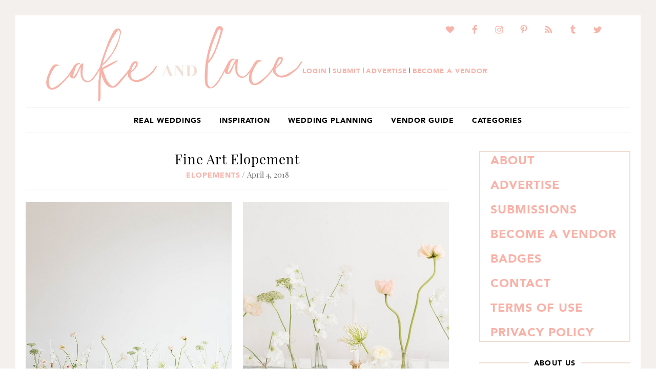

--- FILE ---
content_type: text/html; charset=UTF-8
request_url: https://cakeandlace.com/fine-art-elopement/
body_size: 25476
content:
<!DOCTYPE html>
<html lang="en-US">
<head ><script>if(navigator.userAgent.match(/MSIE|Internet Explorer/i)||navigator.userAgent.match(/Trident\/7\..*?rv:11/i)){var href=document.location.href;if(!href.match(/[?&]nowprocket/)){if(href.indexOf("?")==-1){if(href.indexOf("#")==-1){document.location.href=href+"?nowprocket=1"}else{document.location.href=href.replace("#","?nowprocket=1#")}}else{if(href.indexOf("#")==-1){document.location.href=href+"&nowprocket=1"}else{document.location.href=href.replace("#","&nowprocket=1#")}}}}</script><script>class RocketLazyLoadScripts{constructor(e){this.triggerEvents=e,this.eventOptions={passive:!0},this.userEventListener=this.triggerListener.bind(this),this.delayedScripts={normal:[],async:[],defer:[]},this.allJQueries=[]}_addUserInteractionListener(e){this.triggerEvents.forEach((t=>window.addEventListener(t,e.userEventListener,e.eventOptions)))}_removeUserInteractionListener(e){this.triggerEvents.forEach((t=>window.removeEventListener(t,e.userEventListener,e.eventOptions)))}triggerListener(){this._removeUserInteractionListener(this),"loading"===document.readyState?document.addEventListener("DOMContentLoaded",this._loadEverythingNow.bind(this)):this._loadEverythingNow()}async _loadEverythingNow(){this._delayEventListeners(),this._delayJQueryReady(this),this._handleDocumentWrite(),this._registerAllDelayedScripts(),this._preloadAllScripts(),await this._loadScriptsFromList(this.delayedScripts.normal),await this._loadScriptsFromList(this.delayedScripts.defer),await this._loadScriptsFromList(this.delayedScripts.async),await this._triggerDOMContentLoaded(),await this._triggerWindowLoad(),window.dispatchEvent(new Event("rocket-allScriptsLoaded"))}_registerAllDelayedScripts(){document.querySelectorAll("script[type=rocketlazyloadscript]").forEach((e=>{e.hasAttribute("src")?e.hasAttribute("async")&&!1!==e.async?this.delayedScripts.async.push(e):e.hasAttribute("defer")&&!1!==e.defer||"module"===e.getAttribute("data-rocket-type")?this.delayedScripts.defer.push(e):this.delayedScripts.normal.push(e):this.delayedScripts.normal.push(e)}))}async _transformScript(e){return await this._requestAnimFrame(),new Promise((t=>{const n=document.createElement("script");let i;[...e.attributes].forEach((e=>{let t=e.nodeName;"type"!==t&&("data-rocket-type"===t&&(t="type",i=e.nodeValue),n.setAttribute(t,e.nodeValue))})),e.hasAttribute("src")&&this._isValidScriptType(i)?(n.addEventListener("load",t),n.addEventListener("error",t)):(n.text=e.text,t()),e.parentNode.replaceChild(n,e)}))}_isValidScriptType(e){return!e||""===e||"string"==typeof e&&["text/javascript","text/x-javascript","text/ecmascript","text/jscript","application/javascript","application/x-javascript","application/ecmascript","application/jscript","module"].includes(e.toLowerCase())}async _loadScriptsFromList(e){const t=e.shift();return t?(await this._transformScript(t),this._loadScriptsFromList(e)):Promise.resolve()}_preloadAllScripts(){var e=document.createDocumentFragment();[...this.delayedScripts.normal,...this.delayedScripts.defer,...this.delayedScripts.async].forEach((t=>{const n=t.getAttribute("src");if(n){const t=document.createElement("link");t.href=n,t.rel="preload",t.as="script",e.appendChild(t)}})),document.head.appendChild(e)}_delayEventListeners(){let e={};function t(t,n){!function(t){function n(n){return e[t].eventsToRewrite.indexOf(n)>=0?"rocket-"+n:n}e[t]||(e[t]={originalFunctions:{add:t.addEventListener,remove:t.removeEventListener},eventsToRewrite:[]},t.addEventListener=function(){arguments[0]=n(arguments[0]),e[t].originalFunctions.add.apply(t,arguments)},t.removeEventListener=function(){arguments[0]=n(arguments[0]),e[t].originalFunctions.remove.apply(t,arguments)})}(t),e[t].eventsToRewrite.push(n)}function n(e,t){let n=e[t];Object.defineProperty(e,t,{get:()=>n||function(){},set(i){e["rocket"+t]=n=i}})}t(document,"DOMContentLoaded"),t(window,"DOMContentLoaded"),t(window,"load"),t(window,"pageshow"),t(document,"readystatechange"),n(document,"onreadystatechange"),n(window,"onload"),n(window,"onpageshow")}_delayJQueryReady(e){let t=window.jQuery;Object.defineProperty(window,"jQuery",{get:()=>t,set(n){if(n&&n.fn&&!e.allJQueries.includes(n)){n.fn.ready=n.fn.init.prototype.ready=function(t){e.domReadyFired?t.bind(document)(n):document.addEventListener("rocket-DOMContentLoaded",(()=>t.bind(document)(n)))};const t=n.fn.on;n.fn.on=n.fn.init.prototype.on=function(){if(this[0]===window){function e(e){return e.split(" ").map((e=>"load"===e||0===e.indexOf("load.")?"rocket-jquery-load":e)).join(" ")}"string"==typeof arguments[0]||arguments[0]instanceof String?arguments[0]=e(arguments[0]):"object"==typeof arguments[0]&&Object.keys(arguments[0]).forEach((t=>{delete Object.assign(arguments[0],{[e(t)]:arguments[0][t]})[t]}))}return t.apply(this,arguments),this},e.allJQueries.push(n)}t=n}})}async _triggerDOMContentLoaded(){this.domReadyFired=!0,await this._requestAnimFrame(),document.dispatchEvent(new Event("rocket-DOMContentLoaded")),await this._requestAnimFrame(),window.dispatchEvent(new Event("rocket-DOMContentLoaded")),await this._requestAnimFrame(),document.dispatchEvent(new Event("rocket-readystatechange")),await this._requestAnimFrame(),document.rocketonreadystatechange&&document.rocketonreadystatechange()}async _triggerWindowLoad(){await this._requestAnimFrame(),window.dispatchEvent(new Event("rocket-load")),await this._requestAnimFrame(),window.rocketonload&&window.rocketonload(),await this._requestAnimFrame(),this.allJQueries.forEach((e=>e(window).trigger("rocket-jquery-load"))),window.dispatchEvent(new Event("rocket-pageshow")),await this._requestAnimFrame(),window.rocketonpageshow&&window.rocketonpageshow()}_handleDocumentWrite(){const e=new Map;document.write=document.writeln=function(t){const n=document.currentScript;n||console.error("WPRocket unable to document.write this: "+t);const i=document.createRange(),r=n.parentElement;let a=e.get(n);void 0===a&&(a=n.nextSibling,e.set(n,a));const o=document.createDocumentFragment();i.setStart(o,0),o.appendChild(i.createContextualFragment(t)),r.insertBefore(o,a)}}async _requestAnimFrame(){return new Promise((e=>requestAnimationFrame(e)))}static run(){const e=new RocketLazyLoadScripts(["keydown","mousemove","touchmove","touchstart","touchend","wheel"]);e._addUserInteractionListener(e)}}RocketLazyLoadScripts.run();
</script>
<meta charset="UTF-8" />
<meta name="viewport" content="width=device-width, initial-scale=1" />
		<script type="rocketlazyloadscript" data-rocket-type="text/javascript">
			window.flatStyles = window.flatStyles || ''

			window.lightspeedOptimizeStylesheet = function () {
				const currentStylesheet = document.querySelector( '.tcb-lightspeed-style:not([data-ls-optimized])' )

				if ( currentStylesheet ) {
					try {
						if ( currentStylesheet.sheet && currentStylesheet.sheet.cssRules ) {
							if ( window.flatStyles ) {
								if ( this.optimizing ) {
									setTimeout( window.lightspeedOptimizeStylesheet.bind( this ), 24 )
								} else {
									this.optimizing = true;

									let rulesIndex = 0;

									while ( rulesIndex < currentStylesheet.sheet.cssRules.length ) {
										const rule = currentStylesheet.sheet.cssRules[ rulesIndex ]
										/* remove rules that already exist in the page */
										if ( rule.type === CSSRule.STYLE_RULE && window.flatStyles.includes( `${rule.selectorText}{` ) ) {
											currentStylesheet.sheet.deleteRule( rulesIndex )
										} else {
											rulesIndex ++
										}
									}
									/* optimize, mark it such, move to the next file, append the styles we have until now */
									currentStylesheet.setAttribute( 'data-ls-optimized', '1' )

									window.flatStyles += currentStylesheet.innerHTML

									this.optimizing = false
								}
							} else {
								window.flatStyles = currentStylesheet.innerHTML
								currentStylesheet.setAttribute( 'data-ls-optimized', '1' )
							}
						}
					} catch ( error ) {
						console.warn( error )
					}

					if ( currentStylesheet.parentElement.tagName !== 'HEAD' ) {
						/* always make sure that those styles end up in the head */
						const stylesheetID = currentStylesheet.id;
						/**
						 * make sure that there is only one copy of the css
						 * e.g display CSS
						 */
						if ( ( ! stylesheetID || ( stylesheetID && ! document.querySelector( `head #${stylesheetID}` ) ) ) ) {
							document.head.prepend( currentStylesheet )
						} else {
							currentStylesheet.remove();
						}
					}
				}
			}

			window.lightspeedOptimizeFlat = function ( styleSheetElement ) {
				if ( document.querySelectorAll( 'link[href*="thrive_flat.css"]' ).length > 1 ) {
					/* disable this flat if we already have one */
					styleSheetElement.setAttribute( 'disabled', true )
				} else {
					/* if this is the first one, make sure he's in head */
					if ( styleSheetElement.parentElement.tagName !== 'HEAD' ) {
						document.head.append( styleSheetElement )
					}
				}
			}
		</script>
		<meta name='robots' content='index, follow, max-image-preview:large, max-snippet:-1, max-video-preview:-1' />

	<!-- This site is optimized with the Yoast SEO plugin v20.4 - https://yoast.com/wordpress/plugins/seo/ -->
	<title>Fine Art Elopement | Cake &amp; Lace Wedding Blog</title><style id="rocket-critical-css">#sbi_mod_error{display:none;border:1px solid #ddd;background:#eee;color:#333;margin:10px 0 0;padding:10px 15px;font-size:13px;text-align:center;clear:both;-moz-border-radius:4px;-webkit-border-radius:4px;border-radius:4px}#sbi_mod_error br{display:initial!important}#sbi_mod_error p{padding:5px 0!important;margin:0!important;line-height:1.3!important}#sbi_mod_error span{font-size:12px}@font-face{font-display:swap;font-family:'Avenir Black';src:url("https://://") format("No-IE-404"),url("https://cakeandlace.com/wp-content/themes/md_cakeandlace/fonts/Avenir-Black.ttf") format("truetype")}@font-face{font-display:swap;font-family:'Avenir Black';src:url("https://cakeandlace.com/wp-content/themes/md_cakeandlace/fonts/Avenir-Black.eot") format("truetype")}@font-face{font-display:swap;font-family:'Avenir Book';src:url("https://://") format("No-IE-404"),url("https://cakeandlace.com/wp-content/themes/md_cakeandlace/fonts/Avenir-Book.ttf") format("truetype")}@font-face{font-display:swap;font-family:'Avenir Book';src:url("https://cakeandlace.com/wp-content/themes/md_cakeandlace/fonts/Avenir-Book.eot") format("truetype")}@font-face{font-display:swap;font-family:'Playfair';src:url("https://://") format("No-IE-404"),url("https://cakeandlace.com/wp-content/themes/md_cakeandlace/fonts/PlayfairDisplay.ttf") format("truetype")}@font-face{font-display:swap;font-family:'Playfair';src:url("https://cakeandlace.com/wp-content/themes/md_cakeandlace/fonts/PlayfairDisplay.eot") format("truetype")}html{font-family:sans-serif;-ms-text-size-adjust:100%;-webkit-text-size-adjust:100%}body{margin:0}article,aside,header,main,nav,section{display:block}a{background-color:transparent;-webkit-text-decoration-skip:objects}b,strong{font-weight:inherit}b,strong{font-weight:bolder}h1{font-size:2em;margin:0.67em 0}img{border-style:none}svg:not(:root){overflow:hidden}input,textarea{font:inherit;margin:0}input{overflow:visible}textarea{overflow:auto}::-webkit-input-placeholder{color:inherit;opacity:0.54}::-webkit-file-upload-button{-webkit-appearance:button;font:inherit}html{-webkit-box-sizing:border-box;-moz-box-sizing:border-box;box-sizing:border-box}*,*::before,*::after{box-sizing:inherit}.entry::before,.entry-content::before,.nav-primary::before,.site-container::before,.site-header::before,.site-inner::before,.widget::before,.wrap::before{content:" ";display:table}.entry::after,.entry-content::after,.nav-primary::after,.site-container::after,.site-header::after,.site-inner::after,.widget::after,.wrap::after{clear:both;content:" ";display:table}html{font-size:62.5%}body>div{font-size:14.9px}body{border:30px solid #f3f0ed;padding:10px 20px 20px 20px;overflow-x:none;background-color:#ffffff;font-family:'Avenir Book',sans-serif;font-size:14.9px;-webkit-font-smoothing:antialiased;font-weight:300;line-height:1.4;margin:0}a{text-decoration:none;color:#f9b2a8;font-family:'Avenir Black',sans-serif;letter-spacing:1px;font-size:.9em;text-transform:uppercase}p{margin:0 0 24px;padding:0}ul{margin:0;padding:0}li{list-style-type:none}b,strong{font-weight:700}h1,h2,h3{font-family:'Playfair',serif;font-weight:300;line-height:1.2;margin:0 0 10px;text-transform:uppercase;letter-spacing:1px;color:#000}h1{font-size:26px;font-size:2.6rem}h2{font-family:'Avenir Black',sans-serif;font-size:16px;letter-spacing:1px;text-transform:uppercase}h3{font-size:22px;font-size:2.2rem}img{max-width:100%}img{height:auto}input,textarea{background-color:#fff;border:1px solid #ddd;color:#333;font-size:12px;font-size:1.2rem;font-weight:400;padding:10px;width:100%}::-moz-placeholder{color:#333;opacity:1}::-webkit-input-placeholder{color:#333}label{font-family:'Georgia',serif;font-style:italic}textarea{width:100%;resize:none;border:1px solid #f0ddd4;border-radius:0;-webkit-appearance:none;height:200px;font-family:'Avenir Book';font-size:1em;padding-left:6px;padding-top:6px;margin-bottom:25px}.screen-reader-shortcut,.screen-reader-text{border:0;clip:rect(0,0,0,0);height:1px;overflow:hidden;position:absolute!important;width:1px;word-wrap:normal!important}.site-container{margin:0 auto;padding:0;background-color:#ffffff}.site-inner{clear:both;word-wrap:break-word;margin:0;padding:35px 0 0;width:100%}.content{float:right;width:70%}.content-sidebar .content{float:left}.sidebar-primary{float:right;margin-top:0;width:25%;padding:0;line-height:18px}.entry-title{font-family:'Playfair',serif;font-size:26px;text-transform:none;color:#000;font-weight:300;letter-spacing:1px}.single .entry-title{text-align:center}.widget-title{margin-bottom:20px}.alignright{float:right;text-align:right}img.alignnone,.alignnone{margin-bottom:12px}.widget{margin-bottom:40px;word-wrap:break-word}.widget p:last-child,.widget ul>li:last-of-type,.widget-area .widget:last-of-type{margin-bottom:0}.widget ul>li{margin-bottom:10px;padding-bottom:10px}.widget ul>li:last-of-type{padding-bottom:0}.genesis-skip-link{margin:0}.genesis-skip-link li{height:0;list-style:none;width:0}:focus{color:#333;outline:#ccc solid 1px}.site-header{width:1100px;margin:0 auto}.title-area{font-family:'Avenir Black',sans-serif;float:left;text-transform:uppercase}.header-image .title-area{padding:0}.site-title{font-family:'Avenir Black',sans-serif;font-size:40px;font-size:4rem;line-height:4rem;margin:0;text-align:center;text-transform:uppercase;padding:0}.site-title a{color:#000}.site-description{display:none}.header-image .site-description{display:none;text-indent:-9999px}.header-image .site-title a{display:block;text-indent:-9999px}.header-image .site-header .wrap{padding:0}.header-image .site-title a{margin:0 auto;background:url(https://cakeandlace.com/wp-content/themes/md_cakeandlace/images/1Cake-and-Lace-Logo.jpg) center center no-repeat;background-size:500px auto;min-height:170px;width:500px}.nav-primary{border-top:1px solid #f3f0ec;border-bottom:1px solid #f3f0ec;padding:3px 10px 2px;width:100%;font-family:'Avenir Black',sans-serif;display:block}.genesis-nav-menu{clear:both;font-size:15px;font-weight:300;line-height:1;width:100%;letter-spacing:1px;text-align:center}.genesis-nav-menu .menu-item{display:inline-block}.genesis-nav-menu a{color:#000;display:block;padding:15px;text-transform:uppercase;text-decoration:none}.genesis-nav-menu .sub-menu{left:-9999px;opacity:0;position:absolute;width:200px;z-index:99;border-left:1px solid #f3f0ec;border-right:1px solid #f3f0ec;border-bottom:1px solid #f3f0ec}.genesis-nav-menu .sub-menu a{background-color:#fff;text-align:left;color:#000;position:relative;width:198px;word-wrap:break-word;font-family:'Avenir Book',sans-serif}.entry{margin-bottom:40px;padding:0}p.entry-meta{clear:both;color:#7f7f7f;font-size:11px;line-height:11px;text-transform:uppercase;padding:0}.single .entry-header{border-bottom:1px solid #f3f0ec;margin-bottom:25px}.entry-header .entry-meta{margin-bottom:20px;text-align:center}.entry-header .entry-time{font-family:'Playfair',serif;font-size:15px;color:#666;text-transform:none}.entry-header .entry-categories a{color:#f9b2a8;letter-spacing:1px;font-size:14px;}.comment-respond label{display:block;margin-right:12px}.sidebar{margin-bottom:40px}.widgettitle{text-align:center;font-family:'Avenir Black',sans-serif;font-size:14px;letter-spacing:1.3px}.sidebar-primary .widget:nth-of-type(1){border:2px solid #f0ddd4;padding:0 20px 20px;color:#f9b2a8;font-family:'Playfair',serif;font-size:25px;line-height:1.1}.learn-more{background:#f3f0ec;margin:0 auto;padding:15px 0;font-family:'Avenir Black'!important;font-size:.8em;font-style:normal}.sidebar-primary .widget{border-top:2px solid #f0ddd4}.sidebar-primary .widgettitle{background:#fff;margin:-9px auto 10px;width:100px}.single .entry-content img{margin-bottom:8px}@media only screen and (max-width:1199px){.site-container{width:100%;margin:1% auto 0}.site-header,.site-inner{width:100%}.content{width:620px}}@media only screen and (max-width:1023px){.nav-primary .wrap{width:100%}.simple-social-icons .alignright{float:none;display:inline-block;text-align:center}.content,.sidebar-primary{width:100%}.site-header .wrap{padding-left:5%;padding-right:5%}.genesis-nav-menu,.site-description,.site-header .title-area,.site-header .widget-area,.site-title{text-align:center}.sidebar-primary{text-align:center}.site-header{width:100%}.header-image .site-title a{margin:0 auto}.nav-primary{float:none;margin:auto;padding:auto}.site-header .widget-area{margin:0}}@media only screen and (max-width:860px){.site-inner{padding-top:2%}.site-inner{padding-left:2%;padding-right:2%}.sidebar .widget{padding:30px;margin-bottom:5%}.sidebar{margin-bottom:5%}.site-container{margin-top:3%}.simple-social-icons .alignright{float:none;display:inline-block;text-align:center}.entry-categories{width:100%;float:none;text-align:center;padding:0 0 4px;display:block}}@media only screen and (max-width:600px){.header-image .site-title a{background-size:100% auto;width:100%}}ul{box-sizing:border-box}:root{--wp--preset--font-size--normal:16px;--wp--preset--font-size--huge:42px}.screen-reader-text{clip:rect(1px,1px,1px,1px);word-wrap:normal!important;border:0;-webkit-clip-path:inset(50%);clip-path:inset(50%);height:1px;margin:-1px;overflow:hidden;padding:0;position:absolute;width:1px}body{display:block}.simple-social-icons svg[class^=social-]{display:inline-block;width:1em;height:1em;stroke-width:0;stroke:currentColor;fill:currentColor}.simple-social-icons{overflow:hidden}.simple-social-icons ul{margin:0;padding:0}.simple-social-icons ul li{background:0 0!important;border:none!important;float:left;list-style-type:none!important;margin:0 6px 12px!important;padding:0!important}.simple-social-icons ul li a{border:none!important;-moz-box-sizing:content-box;-webkit-box-sizing:content-box;box-sizing:content-box;display:inline-block;font-style:normal!important;font-variant:normal!important;font-weight:400!important;height:1em;line-height:1em;text-align:center;text-decoration:none!important;text-transform:none!important;width:1em}.sidebar-primary .widget p{margin-bottom:24px}.sidebar-primary .widget{padding-bottom:5px!important}</style><link rel="preload" href="https://cakeandlace.com/wp-content/cache/min/1/93a9d288555b46a3b6bdaeab47950014.css" data-rocket-async="style" as="style" onload="this.onload=null;this.rel='stylesheet'" media="all" data-minify="1" />
	<link rel="canonical" href="https://cakeandlace.com/fine-art-elopement/" />
	<meta property="og:locale" content="en_US" />
	<meta property="og:type" content="article" />
	<meta property="og:title" content="Fine Art Elopement | Cake &amp; Lace Wedding Blog" />
	<meta property="og:description" content="Though the seasons change, your love remains.” The elegant look of greenery and airy pastels inspired this fine art elopement. The bride was dressed in a delicate gown that represented a fresh ethereal look. Velvet run table, tall candles, and overflowing floral arrangements conveyed a carefree elegant romance. A simplistic but intimate setting to exchange [&hellip;]" />
	<meta property="og:url" content="https://cakeandlace.com/fine-art-elopement/" />
	<meta property="og:site_name" content="Cake &amp; Lace | Wedding Inspiration to Reality" />
	<meta property="article:published_time" content="2018-04-04T16:00:24+00:00" />
	<meta property="article:modified_time" content="2018-04-04T15:44:58+00:00" />
	<meta property="og:image" content="https://cakeandlace.com/wp-content/uploads/2018/04/Lay-Flat-Day-2018-37.jpg" />
	<meta property="og:image:width" content="900" />
	<meta property="og:image:height" content="600" />
	<meta property="og:image:type" content="image/jpeg" />
	<meta name="author" content="Sophia Inza" />
	<meta name="twitter:card" content="summary_large_image" />
	<script type="application/ld+json" class="yoast-schema-graph">{"@context":"https://schema.org","@graph":[{"@type":"Article","@id":"https://cakeandlace.com/fine-art-elopement/#article","isPartOf":{"@id":"https://cakeandlace.com/fine-art-elopement/"},"author":{"name":"Sophia Inza","@id":"https://cakeandlace.com/#/schema/person/305852963d4004a5d99db2ee1138bc2a"},"headline":"Fine Art Elopement","datePublished":"2018-04-04T16:00:24+00:00","dateModified":"2018-04-04T15:44:58+00:00","mainEntityOfPage":{"@id":"https://cakeandlace.com/fine-art-elopement/"},"wordCount":126,"commentCount":0,"publisher":{"@id":"https://cakeandlace.com/#organization"},"image":{"@id":"https://cakeandlace.com/fine-art-elopement/#primaryimage"},"thumbnailUrl":"https://cakeandlace.com/wp-content/uploads/2018/04/Lay-Flat-Day-2018-37.jpg","articleSection":["Elopements"],"inLanguage":"en-US","potentialAction":[{"@type":"CommentAction","name":"Comment","target":["https://cakeandlace.com/fine-art-elopement/#respond"]}]},{"@type":"WebPage","@id":"https://cakeandlace.com/fine-art-elopement/","url":"https://cakeandlace.com/fine-art-elopement/","name":"Fine Art Elopement | Cake & Lace Wedding Blog","isPartOf":{"@id":"https://cakeandlace.com/#website"},"primaryImageOfPage":{"@id":"https://cakeandlace.com/fine-art-elopement/#primaryimage"},"image":{"@id":"https://cakeandlace.com/fine-art-elopement/#primaryimage"},"thumbnailUrl":"https://cakeandlace.com/wp-content/uploads/2018/04/Lay-Flat-Day-2018-37.jpg","datePublished":"2018-04-04T16:00:24+00:00","dateModified":"2018-04-04T15:44:58+00:00","breadcrumb":{"@id":"https://cakeandlace.com/fine-art-elopement/#breadcrumb"},"inLanguage":"en-US","potentialAction":[{"@type":"ReadAction","target":["https://cakeandlace.com/fine-art-elopement/"]}]},{"@type":"ImageObject","inLanguage":"en-US","@id":"https://cakeandlace.com/fine-art-elopement/#primaryimage","url":"https://cakeandlace.com/wp-content/uploads/2018/04/Lay-Flat-Day-2018-37.jpg","contentUrl":"https://cakeandlace.com/wp-content/uploads/2018/04/Lay-Flat-Day-2018-37.jpg","width":900,"height":600,"caption":"Fine Art Elopement"},{"@type":"BreadcrumbList","@id":"https://cakeandlace.com/fine-art-elopement/#breadcrumb","itemListElement":[{"@type":"ListItem","position":1,"name":"Home","item":"https://cakeandlace.com/"},{"@type":"ListItem","position":2,"name":"Fine Art Elopement"}]},{"@type":"WebSite","@id":"https://cakeandlace.com/#website","url":"https://cakeandlace.com/","name":"Cake &amp; Lace | Wedding Inspiration to Reality","description":"Showcasing the best local vendors to make your dream wedding a reality","publisher":{"@id":"https://cakeandlace.com/#organization"},"potentialAction":[{"@type":"SearchAction","target":{"@type":"EntryPoint","urlTemplate":"https://cakeandlace.com/?s={search_term_string}"},"query-input":"required name=search_term_string"}],"inLanguage":"en-US"},{"@type":"Organization","@id":"https://cakeandlace.com/#organization","name":"Cake and Lace | a wedding blog - wedding inspiration, wedding vendors, real weddings, and more","url":"https://cakeandlace.com/","logo":{"@type":"ImageObject","inLanguage":"en-US","@id":"https://cakeandlace.com/#/schema/logo/image/","url":"https://cakeandlace.com/wp-content/uploads/2016/09/Cake-and-Lace-Vertical-Logo.jpg","contentUrl":"https://cakeandlace.com/wp-content/uploads/2016/09/Cake-and-Lace-Vertical-Logo.jpg","width":504,"height":523,"caption":"Cake and Lace | a wedding blog - wedding inspiration, wedding vendors, real weddings, and more"},"image":{"@id":"https://cakeandlace.com/#/schema/logo/image/"}},{"@type":"Person","@id":"https://cakeandlace.com/#/schema/person/305852963d4004a5d99db2ee1138bc2a","name":"Sophia Inza","url":"https://cakeandlace.com/author/sophia/"}]}</script>
	<!-- / Yoast SEO plugin. -->


<link rel='dns-prefetch' href='//fonts.googleapis.com' />
<link href='https://fonts.gstatic.com' crossorigin rel='preconnect' />
<link rel="alternate" type="application/rss+xml" title="Cake &amp; Lace | Wedding Inspiration to Reality &raquo; Feed" href="https://cakeandlace.com/feed/" />
<link rel="alternate" type="application/rss+xml" title="Cake &amp; Lace | Wedding Inspiration to Reality &raquo; Comments Feed" href="https://cakeandlace.com/comments/feed/" />
<link rel="alternate" type="application/rss+xml" title="Cake &amp; Lace | Wedding Inspiration to Reality &raquo; Fine Art Elopement Comments Feed" href="https://cakeandlace.com/fine-art-elopement/feed/" />
<style type="text/css">
img.wp-smiley,
img.emoji {
	display: inline !important;
	border: none !important;
	box-shadow: none !important;
	height: 1em !important;
	width: 1em !important;
	margin: 0 0.07em !important;
	vertical-align: -0.1em !important;
	background: none !important;
	padding: 0 !important;
}
</style>
	



<style id='global-styles-inline-css' type='text/css'>
body{--wp--preset--color--black: #000000;--wp--preset--color--cyan-bluish-gray: #abb8c3;--wp--preset--color--white: #ffffff;--wp--preset--color--pale-pink: #f78da7;--wp--preset--color--vivid-red: #cf2e2e;--wp--preset--color--luminous-vivid-orange: #ff6900;--wp--preset--color--luminous-vivid-amber: #fcb900;--wp--preset--color--light-green-cyan: #7bdcb5;--wp--preset--color--vivid-green-cyan: #00d084;--wp--preset--color--pale-cyan-blue: #8ed1fc;--wp--preset--color--vivid-cyan-blue: #0693e3;--wp--preset--color--vivid-purple: #9b51e0;--wp--preset--gradient--vivid-cyan-blue-to-vivid-purple: linear-gradient(135deg,rgba(6,147,227,1) 0%,rgb(155,81,224) 100%);--wp--preset--gradient--light-green-cyan-to-vivid-green-cyan: linear-gradient(135deg,rgb(122,220,180) 0%,rgb(0,208,130) 100%);--wp--preset--gradient--luminous-vivid-amber-to-luminous-vivid-orange: linear-gradient(135deg,rgba(252,185,0,1) 0%,rgba(255,105,0,1) 100%);--wp--preset--gradient--luminous-vivid-orange-to-vivid-red: linear-gradient(135deg,rgba(255,105,0,1) 0%,rgb(207,46,46) 100%);--wp--preset--gradient--very-light-gray-to-cyan-bluish-gray: linear-gradient(135deg,rgb(238,238,238) 0%,rgb(169,184,195) 100%);--wp--preset--gradient--cool-to-warm-spectrum: linear-gradient(135deg,rgb(74,234,220) 0%,rgb(151,120,209) 20%,rgb(207,42,186) 40%,rgb(238,44,130) 60%,rgb(251,105,98) 80%,rgb(254,248,76) 100%);--wp--preset--gradient--blush-light-purple: linear-gradient(135deg,rgb(255,206,236) 0%,rgb(152,150,240) 100%);--wp--preset--gradient--blush-bordeaux: linear-gradient(135deg,rgb(254,205,165) 0%,rgb(254,45,45) 50%,rgb(107,0,62) 100%);--wp--preset--gradient--luminous-dusk: linear-gradient(135deg,rgb(255,203,112) 0%,rgb(199,81,192) 50%,rgb(65,88,208) 100%);--wp--preset--gradient--pale-ocean: linear-gradient(135deg,rgb(255,245,203) 0%,rgb(182,227,212) 50%,rgb(51,167,181) 100%);--wp--preset--gradient--electric-grass: linear-gradient(135deg,rgb(202,248,128) 0%,rgb(113,206,126) 100%);--wp--preset--gradient--midnight: linear-gradient(135deg,rgb(2,3,129) 0%,rgb(40,116,252) 100%);--wp--preset--duotone--dark-grayscale: url('#wp-duotone-dark-grayscale');--wp--preset--duotone--grayscale: url('#wp-duotone-grayscale');--wp--preset--duotone--purple-yellow: url('#wp-duotone-purple-yellow');--wp--preset--duotone--blue-red: url('#wp-duotone-blue-red');--wp--preset--duotone--midnight: url('#wp-duotone-midnight');--wp--preset--duotone--magenta-yellow: url('#wp-duotone-magenta-yellow');--wp--preset--duotone--purple-green: url('#wp-duotone-purple-green');--wp--preset--duotone--blue-orange: url('#wp-duotone-blue-orange');--wp--preset--font-size--small: 13px;--wp--preset--font-size--medium: 20px;--wp--preset--font-size--large: 36px;--wp--preset--font-size--x-large: 42px;--wp--preset--spacing--20: 0.44rem;--wp--preset--spacing--30: 0.67rem;--wp--preset--spacing--40: 1rem;--wp--preset--spacing--50: 1.5rem;--wp--preset--spacing--60: 2.25rem;--wp--preset--spacing--70: 3.38rem;--wp--preset--spacing--80: 5.06rem;--wp--preset--shadow--natural: 6px 6px 9px rgba(0, 0, 0, 0.2);--wp--preset--shadow--deep: 12px 12px 50px rgba(0, 0, 0, 0.4);--wp--preset--shadow--sharp: 6px 6px 0px rgba(0, 0, 0, 0.2);--wp--preset--shadow--outlined: 6px 6px 0px -3px rgba(255, 255, 255, 1), 6px 6px rgba(0, 0, 0, 1);--wp--preset--shadow--crisp: 6px 6px 0px rgba(0, 0, 0, 1);}:where(.is-layout-flex){gap: 0.5em;}body .is-layout-flow > .alignleft{float: left;margin-inline-start: 0;margin-inline-end: 2em;}body .is-layout-flow > .alignright{float: right;margin-inline-start: 2em;margin-inline-end: 0;}body .is-layout-flow > .aligncenter{margin-left: auto !important;margin-right: auto !important;}body .is-layout-constrained > .alignleft{float: left;margin-inline-start: 0;margin-inline-end: 2em;}body .is-layout-constrained > .alignright{float: right;margin-inline-start: 2em;margin-inline-end: 0;}body .is-layout-constrained > .aligncenter{margin-left: auto !important;margin-right: auto !important;}body .is-layout-constrained > :where(:not(.alignleft):not(.alignright):not(.alignfull)){max-width: var(--wp--style--global--content-size);margin-left: auto !important;margin-right: auto !important;}body .is-layout-constrained > .alignwide{max-width: var(--wp--style--global--wide-size);}body .is-layout-flex{display: flex;}body .is-layout-flex{flex-wrap: wrap;align-items: center;}body .is-layout-flex > *{margin: 0;}:where(.wp-block-columns.is-layout-flex){gap: 2em;}.has-black-color{color: var(--wp--preset--color--black) !important;}.has-cyan-bluish-gray-color{color: var(--wp--preset--color--cyan-bluish-gray) !important;}.has-white-color{color: var(--wp--preset--color--white) !important;}.has-pale-pink-color{color: var(--wp--preset--color--pale-pink) !important;}.has-vivid-red-color{color: var(--wp--preset--color--vivid-red) !important;}.has-luminous-vivid-orange-color{color: var(--wp--preset--color--luminous-vivid-orange) !important;}.has-luminous-vivid-amber-color{color: var(--wp--preset--color--luminous-vivid-amber) !important;}.has-light-green-cyan-color{color: var(--wp--preset--color--light-green-cyan) !important;}.has-vivid-green-cyan-color{color: var(--wp--preset--color--vivid-green-cyan) !important;}.has-pale-cyan-blue-color{color: var(--wp--preset--color--pale-cyan-blue) !important;}.has-vivid-cyan-blue-color{color: var(--wp--preset--color--vivid-cyan-blue) !important;}.has-vivid-purple-color{color: var(--wp--preset--color--vivid-purple) !important;}.has-black-background-color{background-color: var(--wp--preset--color--black) !important;}.has-cyan-bluish-gray-background-color{background-color: var(--wp--preset--color--cyan-bluish-gray) !important;}.has-white-background-color{background-color: var(--wp--preset--color--white) !important;}.has-pale-pink-background-color{background-color: var(--wp--preset--color--pale-pink) !important;}.has-vivid-red-background-color{background-color: var(--wp--preset--color--vivid-red) !important;}.has-luminous-vivid-orange-background-color{background-color: var(--wp--preset--color--luminous-vivid-orange) !important;}.has-luminous-vivid-amber-background-color{background-color: var(--wp--preset--color--luminous-vivid-amber) !important;}.has-light-green-cyan-background-color{background-color: var(--wp--preset--color--light-green-cyan) !important;}.has-vivid-green-cyan-background-color{background-color: var(--wp--preset--color--vivid-green-cyan) !important;}.has-pale-cyan-blue-background-color{background-color: var(--wp--preset--color--pale-cyan-blue) !important;}.has-vivid-cyan-blue-background-color{background-color: var(--wp--preset--color--vivid-cyan-blue) !important;}.has-vivid-purple-background-color{background-color: var(--wp--preset--color--vivid-purple) !important;}.has-black-border-color{border-color: var(--wp--preset--color--black) !important;}.has-cyan-bluish-gray-border-color{border-color: var(--wp--preset--color--cyan-bluish-gray) !important;}.has-white-border-color{border-color: var(--wp--preset--color--white) !important;}.has-pale-pink-border-color{border-color: var(--wp--preset--color--pale-pink) !important;}.has-vivid-red-border-color{border-color: var(--wp--preset--color--vivid-red) !important;}.has-luminous-vivid-orange-border-color{border-color: var(--wp--preset--color--luminous-vivid-orange) !important;}.has-luminous-vivid-amber-border-color{border-color: var(--wp--preset--color--luminous-vivid-amber) !important;}.has-light-green-cyan-border-color{border-color: var(--wp--preset--color--light-green-cyan) !important;}.has-vivid-green-cyan-border-color{border-color: var(--wp--preset--color--vivid-green-cyan) !important;}.has-pale-cyan-blue-border-color{border-color: var(--wp--preset--color--pale-cyan-blue) !important;}.has-vivid-cyan-blue-border-color{border-color: var(--wp--preset--color--vivid-cyan-blue) !important;}.has-vivid-purple-border-color{border-color: var(--wp--preset--color--vivid-purple) !important;}.has-vivid-cyan-blue-to-vivid-purple-gradient-background{background: var(--wp--preset--gradient--vivid-cyan-blue-to-vivid-purple) !important;}.has-light-green-cyan-to-vivid-green-cyan-gradient-background{background: var(--wp--preset--gradient--light-green-cyan-to-vivid-green-cyan) !important;}.has-luminous-vivid-amber-to-luminous-vivid-orange-gradient-background{background: var(--wp--preset--gradient--luminous-vivid-amber-to-luminous-vivid-orange) !important;}.has-luminous-vivid-orange-to-vivid-red-gradient-background{background: var(--wp--preset--gradient--luminous-vivid-orange-to-vivid-red) !important;}.has-very-light-gray-to-cyan-bluish-gray-gradient-background{background: var(--wp--preset--gradient--very-light-gray-to-cyan-bluish-gray) !important;}.has-cool-to-warm-spectrum-gradient-background{background: var(--wp--preset--gradient--cool-to-warm-spectrum) !important;}.has-blush-light-purple-gradient-background{background: var(--wp--preset--gradient--blush-light-purple) !important;}.has-blush-bordeaux-gradient-background{background: var(--wp--preset--gradient--blush-bordeaux) !important;}.has-luminous-dusk-gradient-background{background: var(--wp--preset--gradient--luminous-dusk) !important;}.has-pale-ocean-gradient-background{background: var(--wp--preset--gradient--pale-ocean) !important;}.has-electric-grass-gradient-background{background: var(--wp--preset--gradient--electric-grass) !important;}.has-midnight-gradient-background{background: var(--wp--preset--gradient--midnight) !important;}.has-small-font-size{font-size: var(--wp--preset--font-size--small) !important;}.has-medium-font-size{font-size: var(--wp--preset--font-size--medium) !important;}.has-large-font-size{font-size: var(--wp--preset--font-size--large) !important;}.has-x-large-font-size{font-size: var(--wp--preset--font-size--x-large) !important;}
.wp-block-navigation a:where(:not(.wp-element-button)){color: inherit;}
:where(.wp-block-columns.is-layout-flex){gap: 2em;}
.wp-block-pullquote{font-size: 1.5em;line-height: 1.6;}
</style>



<link rel='preload'  href='//cakeandlace.com/wp-content/plugins/thrive-leads/editor-layouts/css/frontend.css?ver=3.12' data-rocket-async="style" as="style" onload="this.onload=null;this.rel='stylesheet'" type='text/css' media='all' />
<link rel='preload'  href='//fonts.googleapis.com/css?family=Lato%3A400%2C900%7CPlayfair+Display&#038;ver=6.2.8&#038;display=swap' data-rocket-async="style" as="style" onload="this.onload=null;this.rel='stylesheet'" type='text/css' media='all' />







<!--n2css--><script type="rocketlazyloadscript" data-rocket-type='text/javascript' src='https://cakeandlace.com/wp-includes/js/jquery/jquery.min.js?ver=3.6.4' id='jquery-core-js'></script>
<script type="rocketlazyloadscript" data-rocket-type='text/javascript' src='https://cakeandlace.com/wp-includes/js/jquery/jquery-migrate.min.js?ver=3.4.0' id='jquery-migrate-js'></script>
<script type="rocketlazyloadscript" data-rocket-type='text/javascript' src='https://cakeandlace.com/wp-includes/js/imagesloaded.min.js?ver=4.1.4' id='imagesloaded-js'></script>
<script type="rocketlazyloadscript" data-rocket-type='text/javascript' src='https://cakeandlace.com/wp-includes/js/masonry.min.js?ver=4.2.2' id='masonry-js'></script>
<script type="rocketlazyloadscript" data-rocket-type='text/javascript' src='https://cakeandlace.com/wp-includes/js/jquery/jquery.masonry.min.js?ver=3.1.2b' id='jquery-masonry-js'></script>
<script type='text/javascript' id='tve_frontend-js-extra'>
/* <![CDATA[ */
var tve_frontend_options = {"is_editor_page":"","page_events":[],"is_single":"1","ajaxurl":"https:\/\/cakeandlace.com\/wp-admin\/admin-ajax.php","social_fb_app_id":"","dash_url":"https:\/\/cakeandlace.com\/wp-content\/plugins\/thrive-visual-editor\/thrive-dashboard","translations":{"Copy":"Copy"},"post_id":"38258","ip":"162.0.232.145","current_user":[],"post_title":"Fine Art Elopement","post_type":"post","post_url":"https:\/\/cakeandlace.com\/fine-art-elopement\/","is_lp":"","post_request_data":[],"conditional_display":{"is_tooltip_dismissed":false}};
/* ]]> */
</script>
<script type="rocketlazyloadscript" data-rocket-type='text/javascript' src='https://cakeandlace.com/wp-content/plugins/thrive-visual-editor/editor/js/dist/modules/general.min.js?ver=3.14-b-modified-1666699329' id='tve_frontend-js'></script>
<link rel="https://api.w.org/" href="https://cakeandlace.com/wp-json/" /><link rel="alternate" type="application/json" href="https://cakeandlace.com/wp-json/wp/v2/posts/38258" /><link rel="EditURI" type="application/rsd+xml" title="RSD" href="https://cakeandlace.com/xmlrpc.php?rsd" />
<link rel="wlwmanifest" type="application/wlwmanifest+xml" href="https://cakeandlace.com/wp-includes/wlwmanifest.xml" />
<meta name="generator" content="WordPress 6.2.8" />
<link rel='shortlink' href='https://cakeandlace.com/?p=38258' />

		<!-- GA Google Analytics @ https://m0n.co/ga -->
		<script type="rocketlazyloadscript" async src="https://www.googletagmanager.com/gtag/js?id=G-VMHN88M3KY"></script>
		<script type="rocketlazyloadscript">
			window.dataLayer = window.dataLayer || [];
			function gtag(){dataLayer.push(arguments);}
			gtag('js', new Date());
			gtag('config', 'G-VMHN88M3KY');
		</script>

	<meta name="p:domain_verify" content="4d9332bd1c9e15f332cd6424eb011055"/><style type="text/css">
	a.pinit-button.custom span {
		}

	.pinit-hover {
		opacity: 1 !important;
		filter: alpha(opacity=100) !important;
	}
	a.pinit-button {
	border-bottom: 0 !important;
	box-shadow: none !important;
	margin-bottom: 0 !important;
}
a.pinit-button::after {
    display: none;
}</style>
		<style type="text/css" id="tve_global_variables">:root{--tcb-background-author-image:url(https://secure.gravatar.com/avatar/16aaf8727d7a0303d08b705005703505?s=256&d=mm&r=g);--tcb-background-user-image:url();--tcb-background-featured-image-thumbnail:url(https://cakeandlace.com/wp-content/uploads/2018/04/Lay-Flat-Day-2018-37-900x600.jpg);}</style><link rel="pingback" href="https://cakeandlace.com/xmlrpc.php" />
<!-- Facebook Pixel Code -->
<script type="rocketlazyloadscript">
  !function(f,b,e,v,n,t,s)
  {if(f.fbq)return;n=f.fbq=function(){n.callMethod?
  n.callMethod.apply(n,arguments):n.queue.push(arguments)};
  if(!f._fbq)f._fbq=n;n.push=n;n.loaded=!0;n.version='2.0';
  n.queue=[];t=b.createElement(e);t.async=!0;
  t.src=v;s=b.getElementsByTagName(e)[0];
  s.parentNode.insertBefore(t,s)}(window, document,'script',
  'https://connect.facebook.net/en_US/fbevents.js');
  fbq('init', '1908508622800811');
  fbq('track', 'PageView');
</script>
<noscript><img height="1" width="1" style="display:none"
  src="https://www.facebook.com/tr?id=1908508622800811&ev=PageView&noscript=1"
/></noscript>
<!-- End Facebook Pixel Code -->
<script type="rocketlazyloadscript">
  fbq('track', 'ViewContent');
</script>

<!-- Global site tag (gtag.js) - Google Analytics -->
<script type="rocketlazyloadscript" async src="https://www.googletagmanager.com/gtag/js?id=UA-83978843-2"></script>
<script type="rocketlazyloadscript">
  window.dataLayer = window.dataLayer || [];
  function gtag(){dataLayer.push(arguments);}
  gtag('js', new Date());

  gtag('config', 'UA-83978843-2');
</script>

<meta name="verifyownership" 
 content="effbf630ddaa26e1d28985cf0a23b7d2"/><meta name="generator" content="Elementor 3.12.1; features: a11y_improvements, additional_custom_breakpoints; settings: css_print_method-external, google_font-enabled, font_display-auto">
<style type="text/css" id="thrive-default-styles"></style><link rel="icon" href="https://cakeandlace.com/wp-content/uploads/2018/06/cropped-cheers-32x32.png" sizes="32x32" />
<link rel="icon" href="https://cakeandlace.com/wp-content/uploads/2018/06/cropped-cheers-192x192.png" sizes="192x192" />
<link rel="apple-touch-icon" href="https://cakeandlace.com/wp-content/uploads/2018/06/cropped-cheers-180x180.png" />
<meta name="msapplication-TileImage" content="https://cakeandlace.com/wp-content/uploads/2018/06/cropped-cheers-270x270.png" />
<style id="sccss">.wpbdp-listing.wpbdp-excerpt img {
    width: 100%;
}

.wpbdp-listing.wpbdp-excerpt {
    width: 25%;
    box-sizing: border-box;
    float: left;
}

.wpbdp-listing-single .main-image {
    margin: auto;
    max-width: 800px;
    width: 100% !important;
    background: #fff;
    float: none;
}

.listing-details.cf {
    background: #fff;
    max-width: 800px;
    width: 100% !important;
    margin-top: 0 !important;
}

.wpbdp-listing-single .extra-images ul li {width: 20% !important;margin: 2.5%;float: left;}

.wpbdp-listing-single .extra-images ul li img {
    max-width: 100%;
    width: 100%;
}


@media (max-width: 768px) {
  
.wpbdp-listing.wpbdp-excerpt img {
    width: 100%;
}

.wpbdp-listing.wpbdp-excerpt {
    width: 100%;
    box-sizing: border-box;
    float: left;
}
.vendor-category .elementor-column-wrap {
    padding: 10px;
    border: solid 1px #ccc;
    margin-bottom: 20px;
}
.vendor-category .elementor-column-wrap {
    background-position: top center !important;
    padding: 50px 32px 10px !important;
    background-size: 50px !important;
    text-align: center;
}
.vendor-category a {
    padding: 0 !important;
    text-align: center;
}
.vendor-category {
    padding: 0 !important;
    width: 80%;
    margin: auto;
}
.vendor-category p {
    text-align: center;
}
}</style><noscript><style id="rocket-lazyload-nojs-css">.rll-youtube-player, [data-lazy-src]{display:none !important;}</style></noscript><script type="rocketlazyloadscript">
/*! loadCSS rel=preload polyfill. [c]2017 Filament Group, Inc. MIT License */
(function(w){"use strict";if(!w.loadCSS){w.loadCSS=function(){}}
var rp=loadCSS.relpreload={};rp.support=(function(){var ret;try{ret=w.document.createElement("link").relList.supports("preload")}catch(e){ret=!1}
return function(){return ret}})();rp.bindMediaToggle=function(link){var finalMedia=link.media||"all";function enableStylesheet(){link.media=finalMedia}
if(link.addEventListener){link.addEventListener("load",enableStylesheet)}else if(link.attachEvent){link.attachEvent("onload",enableStylesheet)}
setTimeout(function(){link.rel="stylesheet";link.media="only x"});setTimeout(enableStylesheet,3000)};rp.poly=function(){if(rp.support()){return}
var links=w.document.getElementsByTagName("link");for(var i=0;i<links.length;i++){var link=links[i];if(link.rel==="preload"&&link.getAttribute("as")==="style"&&!link.getAttribute("data-loadcss")){link.setAttribute("data-loadcss",!0);rp.bindMediaToggle(link)}}};if(!rp.support()){rp.poly();var run=w.setInterval(rp.poly,500);if(w.addEventListener){w.addEventListener("load",function(){rp.poly();w.clearInterval(run)})}else if(w.attachEvent){w.attachEvent("onload",function(){rp.poly();w.clearInterval(run)})}}
if(typeof exports!=="undefined"){exports.loadCSS=loadCSS}
else{w.loadCSS=loadCSS}}(typeof global!=="undefined"?global:this))
</script></head>
<body class="post-template-default single single-post postid-38258 single-format-standard header-image content-sidebar genesis-breadcrumbs-hidden genesis-footer-widgets-hidden wpbdp-with-button-styles elementor-default elementor-kit-118628"><svg xmlns="http://www.w3.org/2000/svg" viewBox="0 0 0 0" width="0" height="0" focusable="false" role="none" style="visibility: hidden; position: absolute; left: -9999px; overflow: hidden;" ><defs><filter id="wp-duotone-dark-grayscale"><feColorMatrix color-interpolation-filters="sRGB" type="matrix" values=" .299 .587 .114 0 0 .299 .587 .114 0 0 .299 .587 .114 0 0 .299 .587 .114 0 0 " /><feComponentTransfer color-interpolation-filters="sRGB" ><feFuncR type="table" tableValues="0 0.49803921568627" /><feFuncG type="table" tableValues="0 0.49803921568627" /><feFuncB type="table" tableValues="0 0.49803921568627" /><feFuncA type="table" tableValues="1 1" /></feComponentTransfer><feComposite in2="SourceGraphic" operator="in" /></filter></defs></svg><svg xmlns="http://www.w3.org/2000/svg" viewBox="0 0 0 0" width="0" height="0" focusable="false" role="none" style="visibility: hidden; position: absolute; left: -9999px; overflow: hidden;" ><defs><filter id="wp-duotone-grayscale"><feColorMatrix color-interpolation-filters="sRGB" type="matrix" values=" .299 .587 .114 0 0 .299 .587 .114 0 0 .299 .587 .114 0 0 .299 .587 .114 0 0 " /><feComponentTransfer color-interpolation-filters="sRGB" ><feFuncR type="table" tableValues="0 1" /><feFuncG type="table" tableValues="0 1" /><feFuncB type="table" tableValues="0 1" /><feFuncA type="table" tableValues="1 1" /></feComponentTransfer><feComposite in2="SourceGraphic" operator="in" /></filter></defs></svg><svg xmlns="http://www.w3.org/2000/svg" viewBox="0 0 0 0" width="0" height="0" focusable="false" role="none" style="visibility: hidden; position: absolute; left: -9999px; overflow: hidden;" ><defs><filter id="wp-duotone-purple-yellow"><feColorMatrix color-interpolation-filters="sRGB" type="matrix" values=" .299 .587 .114 0 0 .299 .587 .114 0 0 .299 .587 .114 0 0 .299 .587 .114 0 0 " /><feComponentTransfer color-interpolation-filters="sRGB" ><feFuncR type="table" tableValues="0.54901960784314 0.98823529411765" /><feFuncG type="table" tableValues="0 1" /><feFuncB type="table" tableValues="0.71764705882353 0.25490196078431" /><feFuncA type="table" tableValues="1 1" /></feComponentTransfer><feComposite in2="SourceGraphic" operator="in" /></filter></defs></svg><svg xmlns="http://www.w3.org/2000/svg" viewBox="0 0 0 0" width="0" height="0" focusable="false" role="none" style="visibility: hidden; position: absolute; left: -9999px; overflow: hidden;" ><defs><filter id="wp-duotone-blue-red"><feColorMatrix color-interpolation-filters="sRGB" type="matrix" values=" .299 .587 .114 0 0 .299 .587 .114 0 0 .299 .587 .114 0 0 .299 .587 .114 0 0 " /><feComponentTransfer color-interpolation-filters="sRGB" ><feFuncR type="table" tableValues="0 1" /><feFuncG type="table" tableValues="0 0.27843137254902" /><feFuncB type="table" tableValues="0.5921568627451 0.27843137254902" /><feFuncA type="table" tableValues="1 1" /></feComponentTransfer><feComposite in2="SourceGraphic" operator="in" /></filter></defs></svg><svg xmlns="http://www.w3.org/2000/svg" viewBox="0 0 0 0" width="0" height="0" focusable="false" role="none" style="visibility: hidden; position: absolute; left: -9999px; overflow: hidden;" ><defs><filter id="wp-duotone-midnight"><feColorMatrix color-interpolation-filters="sRGB" type="matrix" values=" .299 .587 .114 0 0 .299 .587 .114 0 0 .299 .587 .114 0 0 .299 .587 .114 0 0 " /><feComponentTransfer color-interpolation-filters="sRGB" ><feFuncR type="table" tableValues="0 0" /><feFuncG type="table" tableValues="0 0.64705882352941" /><feFuncB type="table" tableValues="0 1" /><feFuncA type="table" tableValues="1 1" /></feComponentTransfer><feComposite in2="SourceGraphic" operator="in" /></filter></defs></svg><svg xmlns="http://www.w3.org/2000/svg" viewBox="0 0 0 0" width="0" height="0" focusable="false" role="none" style="visibility: hidden; position: absolute; left: -9999px; overflow: hidden;" ><defs><filter id="wp-duotone-magenta-yellow"><feColorMatrix color-interpolation-filters="sRGB" type="matrix" values=" .299 .587 .114 0 0 .299 .587 .114 0 0 .299 .587 .114 0 0 .299 .587 .114 0 0 " /><feComponentTransfer color-interpolation-filters="sRGB" ><feFuncR type="table" tableValues="0.78039215686275 1" /><feFuncG type="table" tableValues="0 0.94901960784314" /><feFuncB type="table" tableValues="0.35294117647059 0.47058823529412" /><feFuncA type="table" tableValues="1 1" /></feComponentTransfer><feComposite in2="SourceGraphic" operator="in" /></filter></defs></svg><svg xmlns="http://www.w3.org/2000/svg" viewBox="0 0 0 0" width="0" height="0" focusable="false" role="none" style="visibility: hidden; position: absolute; left: -9999px; overflow: hidden;" ><defs><filter id="wp-duotone-purple-green"><feColorMatrix color-interpolation-filters="sRGB" type="matrix" values=" .299 .587 .114 0 0 .299 .587 .114 0 0 .299 .587 .114 0 0 .299 .587 .114 0 0 " /><feComponentTransfer color-interpolation-filters="sRGB" ><feFuncR type="table" tableValues="0.65098039215686 0.40392156862745" /><feFuncG type="table" tableValues="0 1" /><feFuncB type="table" tableValues="0.44705882352941 0.4" /><feFuncA type="table" tableValues="1 1" /></feComponentTransfer><feComposite in2="SourceGraphic" operator="in" /></filter></defs></svg><svg xmlns="http://www.w3.org/2000/svg" viewBox="0 0 0 0" width="0" height="0" focusable="false" role="none" style="visibility: hidden; position: absolute; left: -9999px; overflow: hidden;" ><defs><filter id="wp-duotone-blue-orange"><feColorMatrix color-interpolation-filters="sRGB" type="matrix" values=" .299 .587 .114 0 0 .299 .587 .114 0 0 .299 .587 .114 0 0 .299 .587 .114 0 0 " /><feComponentTransfer color-interpolation-filters="sRGB" ><feFuncR type="table" tableValues="0.098039215686275 1" /><feFuncG type="table" tableValues="0 0.66274509803922" /><feFuncB type="table" tableValues="0.84705882352941 0.41960784313725" /><feFuncA type="table" tableValues="1 1" /></feComponentTransfer><feComposite in2="SourceGraphic" operator="in" /></filter></defs></svg><div class="site-container"><ul class="genesis-skip-link"><li><a href="#genesis-nav-primary" class="screen-reader-shortcut"> Skip to primary navigation</a></li><li><a href="#genesis-content" class="screen-reader-shortcut"> Skip to main content</a></li><li><a href="#genesis-sidebar-primary" class="screen-reader-shortcut"> Skip to primary sidebar</a></li></ul><header class="site-header"><div class="wrap"><div class="title-area"><p class="site-title"><a href="https://cakeandlace.com/" data-wpel-link="internal">Cake &amp; Lace | Wedding Inspiration to Reality</a></p><p class="site-description">Showcasing the best local vendors to make your dream wedding a reality</p></div><div class="widget-area header-widget-area"><section id="simple-social-icons-2" class="widget-odd widget-first widget-1 widget simple-social-icons"><div class="widget-wrap"><ul class="alignright"><li class="ssi-bloglovin"><a href="https://www.bloglovin.com/blogs/cake-lace-a-wedding-blog-18282587" target="_blank" rel="noopener noreferrer external" data-wpel-link="external"><svg role="img" class="social-bloglovin" aria-labelledby="social-bloglovin-2"><title id="social-bloglovin-2">Bloglovin</title><use xlink:href="https://cakeandlace.com/wp-content/plugins/simple-social-icons/symbol-defs.svg#social-bloglovin"></use></svg></a></li><li class="ssi-facebook"><a href="https://www.facebook.com/cakeandlaceblog" target="_blank" rel="noopener noreferrer external" data-wpel-link="external"><svg role="img" class="social-facebook" aria-labelledby="social-facebook-2"><title id="social-facebook-2">Facebook</title><use xlink:href="https://cakeandlace.com/wp-content/plugins/simple-social-icons/symbol-defs.svg#social-facebook"></use></svg></a></li><li class="ssi-instagram"><a href="https://www.instagram.com/cakeandlace_" target="_blank" rel="noopener noreferrer external" data-wpel-link="external"><svg role="img" class="social-instagram" aria-labelledby="social-instagram-2"><title id="social-instagram-2">Instagram</title><use xlink:href="https://cakeandlace.com/wp-content/plugins/simple-social-icons/symbol-defs.svg#social-instagram"></use></svg></a></li><li class="ssi-pinterest"><a href="https://www.pinterest.com/cakeandlaceblog" target="_blank" rel="noopener noreferrer external" data-wpel-link="external"><svg role="img" class="social-pinterest" aria-labelledby="social-pinterest-2"><title id="social-pinterest-2">Pinterest</title><use xlink:href="https://cakeandlace.com/wp-content/plugins/simple-social-icons/symbol-defs.svg#social-pinterest"></use></svg></a></li><li class="ssi-rss"><a href="http://eepurl.com/ckgw25" target="_blank" rel="noopener noreferrer external" data-wpel-link="external"><svg role="img" class="social-rss" aria-labelledby="social-rss-2"><title id="social-rss-2">RSS</title><use xlink:href="https://cakeandlace.com/wp-content/plugins/simple-social-icons/symbol-defs.svg#social-rss"></use></svg></a></li><li class="ssi-tumblr"><a href="https://cakeandlaceblog.tumblr.com/" target="_blank" rel="noopener noreferrer external" data-wpel-link="external"><svg role="img" class="social-tumblr" aria-labelledby="social-tumblr-2"><title id="social-tumblr-2">Tumblr</title><use xlink:href="https://cakeandlace.com/wp-content/plugins/simple-social-icons/symbol-defs.svg#social-tumblr"></use></svg></a></li><li class="ssi-twitter"><a href="https://www.twitter.com/cakeandlaceblog" target="_blank" rel="noopener noreferrer external" data-wpel-link="external"><svg role="img" class="social-twitter" aria-labelledby="social-twitter-2"><title id="social-twitter-2">Twitter</title><use xlink:href="https://cakeandlace.com/wp-content/plugins/simple-social-icons/symbol-defs.svg#social-twitter"></use></svg></a></li></ul></div></section>
<section id="text-2" class="widget-even widget-last widget-2 widget widget_text"><div class="widget-wrap">			<div class="textwidget"><div class="topcorner"><a href="https://cakeandlace.com/user-login" data-wpel-link="internal">login</a> | <a href="https://cakeandlace.com/submissions" data-wpel-link="internal">submit</a> | <a href="https://cakeandlace.com/advertise" data-wpel-link="internal">advertise</a> | <a href="https://cakeandlace.com/become-a-vendor" data-wpel-link="internal">become a vendor</a>
</div></div>
		</div></section>
</div></div></header><nav class="nav-primary" aria-label="Main" id="genesis-nav-primary"><div class="wrap"><ul id="menu-menu" class="menu genesis-nav-menu menu-primary js-superfish"><li id="menu-item-322" class="menu-item menu-item-type-taxonomy menu-item-object-category menu-item-322"><a href="https://cakeandlace.com/category/real-weddings/" data-wpel-link="internal"><span >Real Weddings</span></a></li>
<li id="menu-item-323" class="menu-item menu-item-type-taxonomy menu-item-object-category menu-item-323"><a href="https://cakeandlace.com/category/styled-shoot/" data-wpel-link="internal"><span >Inspiration</span></a></li>
<li id="menu-item-20167" class="menu-item menu-item-type-taxonomy menu-item-object-category menu-item-20167"><a href="https://cakeandlace.com/category/wedding-planning/" data-wpel-link="internal"><span >Wedding Planning</span></a></li>
<li id="menu-item-88" class="menu-item menu-item-type-post_type menu-item-object-page menu-item-88"><a href="https://cakeandlace.com/vendor-guide-old/" data-wpel-link="internal"><span >Vendor Guide</span></a></li>
<li id="menu-item-38" class="menu-item menu-item-type-custom menu-item-object-custom menu-item-has-children menu-item-38"><a href="#"><span >Categories</span></a>
<ul class="sub-menu">
	<li id="menu-item-13226" class="menu-item menu-item-type-taxonomy menu-item-object-category menu-item-13226"><a href="https://cakeandlace.com/category/anniversaries/" data-wpel-link="internal"><span >Anniversaries</span></a></li>
	<li id="menu-item-558" class="menu-item menu-item-type-taxonomy menu-item-object-category menu-item-558"><a href="https://cakeandlace.com/category/color-palette/" data-wpel-link="internal"><span >Color Palettes</span></a></li>
	<li id="menu-item-18041" class="menu-item menu-item-type-taxonomy menu-item-object-category menu-item-18041"><a href="https://cakeandlace.com/category/diy/" data-wpel-link="internal"><span >DIY Projects</span></a></li>
	<li id="menu-item-559" class="menu-item menu-item-type-taxonomy menu-item-object-category menu-item-559"><a href="https://cakeandlace.com/category/engagements/" data-wpel-link="internal"><span >Engagements</span></a></li>
	<li id="menu-item-560" class="menu-item menu-item-type-taxonomy menu-item-object-category menu-item-560"><a href="https://cakeandlace.com/category/family-shoot/" data-wpel-link="internal"><span >Family Shoots</span></a></li>
	<li id="menu-item-20331" class="menu-item menu-item-type-taxonomy menu-item-object-category menu-item-20331"><a href="https://cakeandlace.com/category/honeymoons/" data-wpel-link="internal"><span >Honeymoons</span></a></li>
	<li id="menu-item-14903" class="menu-item menu-item-type-taxonomy menu-item-object-category menu-item-14903"><a href="https://cakeandlace.com/category/proposals/" data-wpel-link="internal"><span >Proposals</span></a></li>
	<li id="menu-item-561" class="menu-item menu-item-type-taxonomy menu-item-object-category menu-item-561"><a href="https://cakeandlace.com/category/real-weddings/" data-wpel-link="internal"><span >Real Weddings</span></a></li>
	<li id="menu-item-562" class="menu-item menu-item-type-taxonomy menu-item-object-category menu-item-562"><a href="https://cakeandlace.com/category/showers-events/" data-wpel-link="internal"><span >Showers &#038; Events</span></a></li>
	<li id="menu-item-563" class="menu-item menu-item-type-taxonomy menu-item-object-category menu-item-563"><a href="https://cakeandlace.com/category/sponsored-post/" data-wpel-link="internal"><span >Sponsored Post</span></a></li>
	<li id="menu-item-564" class="menu-item menu-item-type-taxonomy menu-item-object-category menu-item-564"><a href="https://cakeandlace.com/category/styled-shoot/" data-wpel-link="internal"><span >Styled Shoots</span></a></li>
	<li id="menu-item-3128" class="menu-item menu-item-type-taxonomy menu-item-object-category menu-item-3128"><a href="https://cakeandlace.com/category/wedding-fashion/" data-wpel-link="internal"><span >Wedding Fashion</span></a></li>
	<li id="menu-item-3129" class="menu-item menu-item-type-taxonomy menu-item-object-category menu-item-3129"><a href="https://cakeandlace.com/category/wedding-planning/" data-wpel-link="internal"><span >Wedding Planning</span></a></li>
</ul>
</li>
</ul></div></nav><div class="site-inner"><div class="content-sidebar-wrap"><main class="content" id="genesis-content"><article class="post-38258 post type-post status-publish format-standard has-post-thumbnail category-elopements colors-green colors-white seasons-spring styles-chic venues-event-venue locations-united-states entry" aria-label="Fine Art Elopement"><header class="entry-header"><h1 class="entry-title">Fine Art Elopement</h1>
<p class="entry-meta"><span class="entry-categories"><a href="https://cakeandlace.com/category/elopements/" rel="category tag" data-wpel-link="internal">Elopements</a></span> <time class="entry-time">/&nbsp;April 4, 2018</time></p></header><div class="entry-content"><input class="jpibfi" type="hidden"><div class="gca-column one-half first"><a href="https://cakeandlace.com/?attachment_id=38272" rel="attachment wp-att-38272" data-wpel-link="internal"><img decoding="async" class="aligncenter size-full wp-image-38272" src="data:image/svg+xml,%3Csvg%20xmlns='http://www.w3.org/2000/svg'%20viewBox='0%200%20600%20900'%3E%3C/svg%3E" alt="Fine Art Elopement" width="600" height="900" data-lazy-srcset="https://cakeandlace.com/wp-content/uploads/2018/04/Fine-Art-Spring-Elopement-Sweet-Williams-Photography-79.jpg 600w, https://cakeandlace.com/wp-content/uploads/2018/04/Fine-Art-Spring-Elopement-Sweet-Williams-Photography-79-400x600.jpg 400w" data-lazy-sizes="(max-width: 600px) 100vw, 600px" data-jpibfi-post-excerpt="" data-jpibfi-post-url="https://cakeandlace.com/fine-art-elopement/" data-jpibfi-post-title="Fine Art Elopement" data-jpibfi-src="https://cakeandlace.com/wp-content/uploads/2018/04/Fine-Art-Spring-Elopement-Sweet-Williams-Photography-79.jpg" data-lazy-src="https://cakeandlace.com/wp-content/uploads/2018/04/Fine-Art-Spring-Elopement-Sweet-Williams-Photography-79.jpg" ><noscript><img decoding="async" class="aligncenter size-full wp-image-38272" src="https://cakeandlace.com/wp-content/uploads/2018/04/Fine-Art-Spring-Elopement-Sweet-Williams-Photography-79.jpg" alt="Fine Art Elopement" width="600" height="900" srcset="https://cakeandlace.com/wp-content/uploads/2018/04/Fine-Art-Spring-Elopement-Sweet-Williams-Photography-79.jpg 600w, https://cakeandlace.com/wp-content/uploads/2018/04/Fine-Art-Spring-Elopement-Sweet-Williams-Photography-79-400x600.jpg 400w" sizes="(max-width: 600px) 100vw, 600px" data-jpibfi-post-excerpt="" data-jpibfi-post-url="https://cakeandlace.com/fine-art-elopement/" data-jpibfi-post-title="Fine Art Elopement" data-jpibfi-src="https://cakeandlace.com/wp-content/uploads/2018/04/Fine-Art-Spring-Elopement-Sweet-Williams-Photography-79.jpg" ></noscript></a></div>
<div class="gca-column one-half"><a href="https://cakeandlace.com/?attachment_id=38273" rel="attachment wp-att-38273" data-wpel-link="internal"><img decoding="async" class="aligncenter size-full wp-image-38273" src="data:image/svg+xml,%3Csvg%20xmlns='http://www.w3.org/2000/svg'%20viewBox='0%200%20600%20900'%3E%3C/svg%3E" alt="Fine Art Elopement" width="600" height="900" data-lazy-srcset="https://cakeandlace.com/wp-content/uploads/2018/04/Fine-Art-Spring-Elopement-Sweet-Williams-Photography-86.jpg 600w, https://cakeandlace.com/wp-content/uploads/2018/04/Fine-Art-Spring-Elopement-Sweet-Williams-Photography-86-400x600.jpg 400w" data-lazy-sizes="(max-width: 600px) 100vw, 600px" data-jpibfi-post-excerpt="" data-jpibfi-post-url="https://cakeandlace.com/fine-art-elopement/" data-jpibfi-post-title="Fine Art Elopement" data-jpibfi-src="https://cakeandlace.com/wp-content/uploads/2018/04/Fine-Art-Spring-Elopement-Sweet-Williams-Photography-86.jpg" data-lazy-src="https://cakeandlace.com/wp-content/uploads/2018/04/Fine-Art-Spring-Elopement-Sweet-Williams-Photography-86.jpg" ><noscript><img decoding="async" class="aligncenter size-full wp-image-38273" src="https://cakeandlace.com/wp-content/uploads/2018/04/Fine-Art-Spring-Elopement-Sweet-Williams-Photography-86.jpg" alt="Fine Art Elopement" width="600" height="900" srcset="https://cakeandlace.com/wp-content/uploads/2018/04/Fine-Art-Spring-Elopement-Sweet-Williams-Photography-86.jpg 600w, https://cakeandlace.com/wp-content/uploads/2018/04/Fine-Art-Spring-Elopement-Sweet-Williams-Photography-86-400x600.jpg 400w" sizes="(max-width: 600px) 100vw, 600px" data-jpibfi-post-excerpt="" data-jpibfi-post-url="https://cakeandlace.com/fine-art-elopement/" data-jpibfi-post-title="Fine Art Elopement" data-jpibfi-src="https://cakeandlace.com/wp-content/uploads/2018/04/Fine-Art-Spring-Elopement-Sweet-Williams-Photography-86.jpg" ></noscript></a></div>
<p><a href="https://cakeandlace.com/?attachment_id=38274" rel="attachment wp-att-38274" data-wpel-link="internal"><img decoding="async" class="aligncenter size-full wp-image-38274" src="data:image/svg+xml,%3Csvg%20xmlns='http://www.w3.org/2000/svg'%20viewBox='0%200%20900%20600'%3E%3C/svg%3E" alt="Fine Art Elopement" width="900" height="600" data-lazy-srcset="https://cakeandlace.com/wp-content/uploads/2018/04/Lay-Flat-Day-2018-37.jpg 900w, https://cakeandlace.com/wp-content/uploads/2018/04/Lay-Flat-Day-2018-37-400x267.jpg 400w, https://cakeandlace.com/wp-content/uploads/2018/04/Lay-Flat-Day-2018-37-768x512.jpg 768w" data-lazy-sizes="(max-width: 900px) 100vw, 900px" data-jpibfi-post-excerpt="" data-jpibfi-post-url="https://cakeandlace.com/fine-art-elopement/" data-jpibfi-post-title="Fine Art Elopement" data-jpibfi-src="https://cakeandlace.com/wp-content/uploads/2018/04/Lay-Flat-Day-2018-37.jpg" data-lazy-src="https://cakeandlace.com/wp-content/uploads/2018/04/Lay-Flat-Day-2018-37.jpg" ><noscript><img decoding="async" class="aligncenter size-full wp-image-38274" src="https://cakeandlace.com/wp-content/uploads/2018/04/Lay-Flat-Day-2018-37.jpg" alt="Fine Art Elopement" width="900" height="600" srcset="https://cakeandlace.com/wp-content/uploads/2018/04/Lay-Flat-Day-2018-37.jpg 900w, https://cakeandlace.com/wp-content/uploads/2018/04/Lay-Flat-Day-2018-37-400x267.jpg 400w, https://cakeandlace.com/wp-content/uploads/2018/04/Lay-Flat-Day-2018-37-768x512.jpg 768w" sizes="(max-width: 900px) 100vw, 900px" data-jpibfi-post-excerpt="" data-jpibfi-post-url="https://cakeandlace.com/fine-art-elopement/" data-jpibfi-post-title="Fine Art Elopement" data-jpibfi-src="https://cakeandlace.com/wp-content/uploads/2018/04/Lay-Flat-Day-2018-37.jpg" ></noscript></a></p>
<div class="gca-column one-half first"><a href="https://cakeandlace.com/?attachment_id=38260" rel="attachment wp-att-38260" data-wpel-link="internal"><img decoding="async" class="aligncenter size-full wp-image-38260" src="data:image/svg+xml,%3Csvg%20xmlns='http://www.w3.org/2000/svg'%20viewBox='0%200%20600%20900'%3E%3C/svg%3E" alt="Fine Art Elopement" width="600" height="900" data-lazy-srcset="https://cakeandlace.com/wp-content/uploads/2018/04/Fine-Art-Spring-Elopement-Sweet-Williams-Photography-_-2.jpg 600w, https://cakeandlace.com/wp-content/uploads/2018/04/Fine-Art-Spring-Elopement-Sweet-Williams-Photography-_-2-400x600.jpg 400w" data-lazy-sizes="(max-width: 600px) 100vw, 600px" data-jpibfi-post-excerpt="" data-jpibfi-post-url="https://cakeandlace.com/fine-art-elopement/" data-jpibfi-post-title="Fine Art Elopement" data-jpibfi-src="https://cakeandlace.com/wp-content/uploads/2018/04/Fine-Art-Spring-Elopement-Sweet-Williams-Photography-_-2.jpg" data-lazy-src="https://cakeandlace.com/wp-content/uploads/2018/04/Fine-Art-Spring-Elopement-Sweet-Williams-Photography-_-2.jpg" ><noscript><img decoding="async" class="aligncenter size-full wp-image-38260" src="https://cakeandlace.com/wp-content/uploads/2018/04/Fine-Art-Spring-Elopement-Sweet-Williams-Photography-_-2.jpg" alt="Fine Art Elopement" width="600" height="900" srcset="https://cakeandlace.com/wp-content/uploads/2018/04/Fine-Art-Spring-Elopement-Sweet-Williams-Photography-_-2.jpg 600w, https://cakeandlace.com/wp-content/uploads/2018/04/Fine-Art-Spring-Elopement-Sweet-Williams-Photography-_-2-400x600.jpg 400w" sizes="(max-width: 600px) 100vw, 600px" data-jpibfi-post-excerpt="" data-jpibfi-post-url="https://cakeandlace.com/fine-art-elopement/" data-jpibfi-post-title="Fine Art Elopement" data-jpibfi-src="https://cakeandlace.com/wp-content/uploads/2018/04/Fine-Art-Spring-Elopement-Sweet-Williams-Photography-_-2.jpg" ></noscript></a></div>
<div class="gca-column one-half"><a href="https://cakeandlace.com/?attachment_id=38261" rel="attachment wp-att-38261" data-wpel-link="internal"><img decoding="async" class="aligncenter size-full wp-image-38261" src="data:image/svg+xml,%3Csvg%20xmlns='http://www.w3.org/2000/svg'%20viewBox='0%200%20600%20900'%3E%3C/svg%3E" alt="Fine Art Elopement" width="600" height="900" data-lazy-srcset="https://cakeandlace.com/wp-content/uploads/2018/04/Fine-Art-Spring-Elopement-Sweet-Williams-Photography-3.jpg 600w, https://cakeandlace.com/wp-content/uploads/2018/04/Fine-Art-Spring-Elopement-Sweet-Williams-Photography-3-400x600.jpg 400w" data-lazy-sizes="(max-width: 600px) 100vw, 600px" data-jpibfi-post-excerpt="" data-jpibfi-post-url="https://cakeandlace.com/fine-art-elopement/" data-jpibfi-post-title="Fine Art Elopement" data-jpibfi-src="https://cakeandlace.com/wp-content/uploads/2018/04/Fine-Art-Spring-Elopement-Sweet-Williams-Photography-3.jpg" data-lazy-src="https://cakeandlace.com/wp-content/uploads/2018/04/Fine-Art-Spring-Elopement-Sweet-Williams-Photography-3.jpg" ><noscript><img decoding="async" class="aligncenter size-full wp-image-38261" src="https://cakeandlace.com/wp-content/uploads/2018/04/Fine-Art-Spring-Elopement-Sweet-Williams-Photography-3.jpg" alt="Fine Art Elopement" width="600" height="900" srcset="https://cakeandlace.com/wp-content/uploads/2018/04/Fine-Art-Spring-Elopement-Sweet-Williams-Photography-3.jpg 600w, https://cakeandlace.com/wp-content/uploads/2018/04/Fine-Art-Spring-Elopement-Sweet-Williams-Photography-3-400x600.jpg 400w" sizes="(max-width: 600px) 100vw, 600px" data-jpibfi-post-excerpt="" data-jpibfi-post-url="https://cakeandlace.com/fine-art-elopement/" data-jpibfi-post-title="Fine Art Elopement" data-jpibfi-src="https://cakeandlace.com/wp-content/uploads/2018/04/Fine-Art-Spring-Elopement-Sweet-Williams-Photography-3.jpg" ></noscript></a></div>
<p>Though the seasons change, your love remains.” The elegant look of greenery and airy pastels inspired this fine art elopement. The bride was dressed in a delicate gown that represented a fresh ethereal look. Velvet run table, tall candles, and overflowing floral arrangements conveyed a carefree elegant romance. A simplistic but intimate setting to exchange vows and love for one another. After all, that’s what it is all about, the vows and love! The contrast between everlasting love through the changing of seasons was truly exquisite. I am so excited to share with you this spring inspired elopement!</p>
<div class="gca-column one-half first"><a href="https://cakeandlace.com/?attachment_id=38262" rel="attachment wp-att-38262" data-wpel-link="internal"><img decoding="async" class="aligncenter size-full wp-image-38262" src="data:image/svg+xml,%3Csvg%20xmlns='http://www.w3.org/2000/svg'%20viewBox='0%200%20600%20900'%3E%3C/svg%3E" alt="Fine Art Elopement" width="600" height="900" data-lazy-srcset="https://cakeandlace.com/wp-content/uploads/2018/04/Fine-Art-Spring-Elopement-Sweet-Williams-Photography-9.jpg 600w, https://cakeandlace.com/wp-content/uploads/2018/04/Fine-Art-Spring-Elopement-Sweet-Williams-Photography-9-400x600.jpg 400w" data-lazy-sizes="(max-width: 600px) 100vw, 600px" data-jpibfi-post-excerpt="" data-jpibfi-post-url="https://cakeandlace.com/fine-art-elopement/" data-jpibfi-post-title="Fine Art Elopement" data-jpibfi-src="https://cakeandlace.com/wp-content/uploads/2018/04/Fine-Art-Spring-Elopement-Sweet-Williams-Photography-9.jpg" data-lazy-src="https://cakeandlace.com/wp-content/uploads/2018/04/Fine-Art-Spring-Elopement-Sweet-Williams-Photography-9.jpg" ><noscript><img decoding="async" class="aligncenter size-full wp-image-38262" src="https://cakeandlace.com/wp-content/uploads/2018/04/Fine-Art-Spring-Elopement-Sweet-Williams-Photography-9.jpg" alt="Fine Art Elopement" width="600" height="900" srcset="https://cakeandlace.com/wp-content/uploads/2018/04/Fine-Art-Spring-Elopement-Sweet-Williams-Photography-9.jpg 600w, https://cakeandlace.com/wp-content/uploads/2018/04/Fine-Art-Spring-Elopement-Sweet-Williams-Photography-9-400x600.jpg 400w" sizes="(max-width: 600px) 100vw, 600px" data-jpibfi-post-excerpt="" data-jpibfi-post-url="https://cakeandlace.com/fine-art-elopement/" data-jpibfi-post-title="Fine Art Elopement" data-jpibfi-src="https://cakeandlace.com/wp-content/uploads/2018/04/Fine-Art-Spring-Elopement-Sweet-Williams-Photography-9.jpg" ></noscript></a></div>
<div class="gca-column one-half"><a href="https://cakeandlace.com/?attachment_id=38267" rel="attachment wp-att-38267" data-wpel-link="internal"><img decoding="async" class="aligncenter size-full wp-image-38267" src="data:image/svg+xml,%3Csvg%20xmlns='http://www.w3.org/2000/svg'%20viewBox='0%200%20600%20900'%3E%3C/svg%3E" alt="Fine Art Elopement" width="600" height="900" data-lazy-srcset="https://cakeandlace.com/wp-content/uploads/2018/04/Fine-Art-Spring-Elopement-Sweet-Williams-Photography-38.jpg 600w, https://cakeandlace.com/wp-content/uploads/2018/04/Fine-Art-Spring-Elopement-Sweet-Williams-Photography-38-400x600.jpg 400w" data-lazy-sizes="(max-width: 600px) 100vw, 600px" data-jpibfi-post-excerpt="" data-jpibfi-post-url="https://cakeandlace.com/fine-art-elopement/" data-jpibfi-post-title="Fine Art Elopement" data-jpibfi-src="https://cakeandlace.com/wp-content/uploads/2018/04/Fine-Art-Spring-Elopement-Sweet-Williams-Photography-38.jpg" data-lazy-src="https://cakeandlace.com/wp-content/uploads/2018/04/Fine-Art-Spring-Elopement-Sweet-Williams-Photography-38.jpg" ><noscript><img decoding="async" class="aligncenter size-full wp-image-38267" src="https://cakeandlace.com/wp-content/uploads/2018/04/Fine-Art-Spring-Elopement-Sweet-Williams-Photography-38.jpg" alt="Fine Art Elopement" width="600" height="900" srcset="https://cakeandlace.com/wp-content/uploads/2018/04/Fine-Art-Spring-Elopement-Sweet-Williams-Photography-38.jpg 600w, https://cakeandlace.com/wp-content/uploads/2018/04/Fine-Art-Spring-Elopement-Sweet-Williams-Photography-38-400x600.jpg 400w" sizes="(max-width: 600px) 100vw, 600px" data-jpibfi-post-excerpt="" data-jpibfi-post-url="https://cakeandlace.com/fine-art-elopement/" data-jpibfi-post-title="Fine Art Elopement" data-jpibfi-src="https://cakeandlace.com/wp-content/uploads/2018/04/Fine-Art-Spring-Elopement-Sweet-Williams-Photography-38.jpg" ></noscript></a></div>
<div class="gca-column one-half first"><a href="https://cakeandlace.com/?attachment_id=38263" rel="attachment wp-att-38263" data-wpel-link="internal"><img decoding="async" class="aligncenter size-full wp-image-38263" src="data:image/svg+xml,%3Csvg%20xmlns='http://www.w3.org/2000/svg'%20viewBox='0%200%20600%20900'%3E%3C/svg%3E" alt="Fine Art Elopement" width="600" height="900" data-lazy-srcset="https://cakeandlace.com/wp-content/uploads/2018/04/Fine-Art-Spring-Elopement-Sweet-Williams-Photography-16.jpg 600w, https://cakeandlace.com/wp-content/uploads/2018/04/Fine-Art-Spring-Elopement-Sweet-Williams-Photography-16-400x600.jpg 400w" data-lazy-sizes="(max-width: 600px) 100vw, 600px" data-jpibfi-post-excerpt="" data-jpibfi-post-url="https://cakeandlace.com/fine-art-elopement/" data-jpibfi-post-title="Fine Art Elopement" data-jpibfi-src="https://cakeandlace.com/wp-content/uploads/2018/04/Fine-Art-Spring-Elopement-Sweet-Williams-Photography-16.jpg" data-lazy-src="https://cakeandlace.com/wp-content/uploads/2018/04/Fine-Art-Spring-Elopement-Sweet-Williams-Photography-16.jpg" ><noscript><img decoding="async" class="aligncenter size-full wp-image-38263" src="https://cakeandlace.com/wp-content/uploads/2018/04/Fine-Art-Spring-Elopement-Sweet-Williams-Photography-16.jpg" alt="Fine Art Elopement" width="600" height="900" srcset="https://cakeandlace.com/wp-content/uploads/2018/04/Fine-Art-Spring-Elopement-Sweet-Williams-Photography-16.jpg 600w, https://cakeandlace.com/wp-content/uploads/2018/04/Fine-Art-Spring-Elopement-Sweet-Williams-Photography-16-400x600.jpg 400w" sizes="(max-width: 600px) 100vw, 600px" data-jpibfi-post-excerpt="" data-jpibfi-post-url="https://cakeandlace.com/fine-art-elopement/" data-jpibfi-post-title="Fine Art Elopement" data-jpibfi-src="https://cakeandlace.com/wp-content/uploads/2018/04/Fine-Art-Spring-Elopement-Sweet-Williams-Photography-16.jpg" ></noscript></a></div>
<div class="gca-column one-half"><a href="https://cakeandlace.com/?attachment_id=38264" rel="attachment wp-att-38264" data-wpel-link="internal"><img decoding="async" class="aligncenter size-full wp-image-38264" src="data:image/svg+xml,%3Csvg%20xmlns='http://www.w3.org/2000/svg'%20viewBox='0%200%20600%20900'%3E%3C/svg%3E" alt="Fine Art Elopement" width="600" height="900" data-lazy-srcset="https://cakeandlace.com/wp-content/uploads/2018/04/Fine-Art-Spring-Elopement-Sweet-Williams-Photography-23.jpg 600w, https://cakeandlace.com/wp-content/uploads/2018/04/Fine-Art-Spring-Elopement-Sweet-Williams-Photography-23-400x600.jpg 400w" data-lazy-sizes="(max-width: 600px) 100vw, 600px" data-jpibfi-post-excerpt="" data-jpibfi-post-url="https://cakeandlace.com/fine-art-elopement/" data-jpibfi-post-title="Fine Art Elopement" data-jpibfi-src="https://cakeandlace.com/wp-content/uploads/2018/04/Fine-Art-Spring-Elopement-Sweet-Williams-Photography-23.jpg" data-lazy-src="https://cakeandlace.com/wp-content/uploads/2018/04/Fine-Art-Spring-Elopement-Sweet-Williams-Photography-23.jpg" ><noscript><img decoding="async" class="aligncenter size-full wp-image-38264" src="https://cakeandlace.com/wp-content/uploads/2018/04/Fine-Art-Spring-Elopement-Sweet-Williams-Photography-23.jpg" alt="Fine Art Elopement" width="600" height="900" srcset="https://cakeandlace.com/wp-content/uploads/2018/04/Fine-Art-Spring-Elopement-Sweet-Williams-Photography-23.jpg 600w, https://cakeandlace.com/wp-content/uploads/2018/04/Fine-Art-Spring-Elopement-Sweet-Williams-Photography-23-400x600.jpg 400w" sizes="(max-width: 600px) 100vw, 600px" data-jpibfi-post-excerpt="" data-jpibfi-post-url="https://cakeandlace.com/fine-art-elopement/" data-jpibfi-post-title="Fine Art Elopement" data-jpibfi-src="https://cakeandlace.com/wp-content/uploads/2018/04/Fine-Art-Spring-Elopement-Sweet-Williams-Photography-23.jpg" ></noscript></a></div>
<div class="gca-column one-half first"><a href="https://cakeandlace.com/?attachment_id=38265" rel="attachment wp-att-38265" data-wpel-link="internal"><img decoding="async" class="aligncenter size-full wp-image-38265" src="data:image/svg+xml,%3Csvg%20xmlns='http://www.w3.org/2000/svg'%20viewBox='0%200%20600%20900'%3E%3C/svg%3E" alt="Fine Art Elopement" width="600" height="900" data-lazy-srcset="https://cakeandlace.com/wp-content/uploads/2018/04/Fine-Art-Spring-Elopement-Sweet-Williams-Photography-28.jpg 600w, https://cakeandlace.com/wp-content/uploads/2018/04/Fine-Art-Spring-Elopement-Sweet-Williams-Photography-28-400x600.jpg 400w" data-lazy-sizes="(max-width: 600px) 100vw, 600px" data-jpibfi-post-excerpt="" data-jpibfi-post-url="https://cakeandlace.com/fine-art-elopement/" data-jpibfi-post-title="Fine Art Elopement" data-jpibfi-src="https://cakeandlace.com/wp-content/uploads/2018/04/Fine-Art-Spring-Elopement-Sweet-Williams-Photography-28.jpg" data-lazy-src="https://cakeandlace.com/wp-content/uploads/2018/04/Fine-Art-Spring-Elopement-Sweet-Williams-Photography-28.jpg" ><noscript><img decoding="async" class="aligncenter size-full wp-image-38265" src="https://cakeandlace.com/wp-content/uploads/2018/04/Fine-Art-Spring-Elopement-Sweet-Williams-Photography-28.jpg" alt="Fine Art Elopement" width="600" height="900" srcset="https://cakeandlace.com/wp-content/uploads/2018/04/Fine-Art-Spring-Elopement-Sweet-Williams-Photography-28.jpg 600w, https://cakeandlace.com/wp-content/uploads/2018/04/Fine-Art-Spring-Elopement-Sweet-Williams-Photography-28-400x600.jpg 400w" sizes="(max-width: 600px) 100vw, 600px" data-jpibfi-post-excerpt="" data-jpibfi-post-url="https://cakeandlace.com/fine-art-elopement/" data-jpibfi-post-title="Fine Art Elopement" data-jpibfi-src="https://cakeandlace.com/wp-content/uploads/2018/04/Fine-Art-Spring-Elopement-Sweet-Williams-Photography-28.jpg" ></noscript></a></div>
<div class="gca-column one-half"><a href="https://cakeandlace.com/?attachment_id=38266" rel="attachment wp-att-38266" data-wpel-link="internal"><img decoding="async" class="aligncenter size-full wp-image-38266" src="data:image/svg+xml,%3Csvg%20xmlns='http://www.w3.org/2000/svg'%20viewBox='0%200%20600%20900'%3E%3C/svg%3E" alt="Fine Art Elopement" width="600" height="900" data-lazy-srcset="https://cakeandlace.com/wp-content/uploads/2018/04/Fine-Art-Spring-Elopement-Sweet-Williams-Photography-31.jpg 600w, https://cakeandlace.com/wp-content/uploads/2018/04/Fine-Art-Spring-Elopement-Sweet-Williams-Photography-31-400x600.jpg 400w" data-lazy-sizes="(max-width: 600px) 100vw, 600px" data-jpibfi-post-excerpt="" data-jpibfi-post-url="https://cakeandlace.com/fine-art-elopement/" data-jpibfi-post-title="Fine Art Elopement" data-jpibfi-src="https://cakeandlace.com/wp-content/uploads/2018/04/Fine-Art-Spring-Elopement-Sweet-Williams-Photography-31.jpg" data-lazy-src="https://cakeandlace.com/wp-content/uploads/2018/04/Fine-Art-Spring-Elopement-Sweet-Williams-Photography-31.jpg" ><noscript><img decoding="async" class="aligncenter size-full wp-image-38266" src="https://cakeandlace.com/wp-content/uploads/2018/04/Fine-Art-Spring-Elopement-Sweet-Williams-Photography-31.jpg" alt="Fine Art Elopement" width="600" height="900" srcset="https://cakeandlace.com/wp-content/uploads/2018/04/Fine-Art-Spring-Elopement-Sweet-Williams-Photography-31.jpg 600w, https://cakeandlace.com/wp-content/uploads/2018/04/Fine-Art-Spring-Elopement-Sweet-Williams-Photography-31-400x600.jpg 400w" sizes="(max-width: 600px) 100vw, 600px" data-jpibfi-post-excerpt="" data-jpibfi-post-url="https://cakeandlace.com/fine-art-elopement/" data-jpibfi-post-title="Fine Art Elopement" data-jpibfi-src="https://cakeandlace.com/wp-content/uploads/2018/04/Fine-Art-Spring-Elopement-Sweet-Williams-Photography-31.jpg" ></noscript></a></div>
<div class="gca-column one-half first"><a href="https://cakeandlace.com/?attachment_id=38269" rel="attachment wp-att-38269" data-wpel-link="internal"><img width="600" height="900" decoding="async" class="aligncenter size-full wp-image-38269" src="data:image/svg+xml,%3Csvg%20xmlns='http://www.w3.org/2000/svg'%20viewBox='0%200%20600%20900'%3E%3C/svg%3E" alt="Fine Art Elopement" data-jpibfi-post-excerpt="" data-jpibfi-post-url="https://cakeandlace.com/fine-art-elopement/" data-jpibfi-post-title="Fine Art Elopement" data-jpibfi-src="https://cakeandlace.com/wp-content/uploads/2018/04/Fine-Art-Spring-Elopement-Sweet-Williams-Photography-57.jpg" data-lazy-src="https://cakeandlace.com/wp-content/uploads/2018/04/Fine-Art-Spring-Elopement-Sweet-Williams-Photography-57.jpg" ><noscript><img width="600" height="900" decoding="async" class="aligncenter size-full wp-image-38269" src="https://cakeandlace.com/wp-content/uploads/2018/04/Fine-Art-Spring-Elopement-Sweet-Williams-Photography-57.jpg" alt="Fine Art Elopement" data-jpibfi-post-excerpt="" data-jpibfi-post-url="https://cakeandlace.com/fine-art-elopement/" data-jpibfi-post-title="Fine Art Elopement" data-jpibfi-src="https://cakeandlace.com/wp-content/uploads/2018/04/Fine-Art-Spring-Elopement-Sweet-Williams-Photography-57.jpg" ></noscript></a></div>
<div class="gca-column one-half"><a href="https://cakeandlace.com/?attachment_id=38271" rel="attachment wp-att-38271" data-wpel-link="internal"><img decoding="async" class="aligncenter size-full wp-image-38271" src="data:image/svg+xml,%3Csvg%20xmlns='http://www.w3.org/2000/svg'%20viewBox='0%200%20600%20900'%3E%3C/svg%3E" alt="Fine Art Elopement" width="600" height="900" data-lazy-srcset="https://cakeandlace.com/wp-content/uploads/2018/04/Fine-Art-Spring-Elopement-Sweet-Williams-Photography-68.jpg 600w, https://cakeandlace.com/wp-content/uploads/2018/04/Fine-Art-Spring-Elopement-Sweet-Williams-Photography-68-400x600.jpg 400w" data-lazy-sizes="(max-width: 600px) 100vw, 600px" data-jpibfi-post-excerpt="" data-jpibfi-post-url="https://cakeandlace.com/fine-art-elopement/" data-jpibfi-post-title="Fine Art Elopement" data-jpibfi-src="https://cakeandlace.com/wp-content/uploads/2018/04/Fine-Art-Spring-Elopement-Sweet-Williams-Photography-68.jpg" data-lazy-src="https://cakeandlace.com/wp-content/uploads/2018/04/Fine-Art-Spring-Elopement-Sweet-Williams-Photography-68.jpg" ><noscript><img decoding="async" class="aligncenter size-full wp-image-38271" src="https://cakeandlace.com/wp-content/uploads/2018/04/Fine-Art-Spring-Elopement-Sweet-Williams-Photography-68.jpg" alt="Fine Art Elopement" width="600" height="900" srcset="https://cakeandlace.com/wp-content/uploads/2018/04/Fine-Art-Spring-Elopement-Sweet-Williams-Photography-68.jpg 600w, https://cakeandlace.com/wp-content/uploads/2018/04/Fine-Art-Spring-Elopement-Sweet-Williams-Photography-68-400x600.jpg 400w" sizes="(max-width: 600px) 100vw, 600px" data-jpibfi-post-excerpt="" data-jpibfi-post-url="https://cakeandlace.com/fine-art-elopement/" data-jpibfi-post-title="Fine Art Elopement" data-jpibfi-src="https://cakeandlace.com/wp-content/uploads/2018/04/Fine-Art-Spring-Elopement-Sweet-Williams-Photography-68.jpg" ></noscript></a></div>
<p><a href="https://cakeandlace.com/?attachment_id=38270" rel="attachment wp-att-38270" data-wpel-link="internal"><img decoding="async" class="aligncenter size-full wp-image-38270" src="data:image/svg+xml,%3Csvg%20xmlns='http://www.w3.org/2000/svg'%20viewBox='0%200%20900%20600'%3E%3C/svg%3E" alt="Fine Art Elopement" width="900" height="600" data-lazy-srcset="https://cakeandlace.com/wp-content/uploads/2018/04/Fine-Art-Spring-Elopement-Sweet-Williams-Photography-63.jpg 900w, https://cakeandlace.com/wp-content/uploads/2018/04/Fine-Art-Spring-Elopement-Sweet-Williams-Photography-63-400x267.jpg 400w, https://cakeandlace.com/wp-content/uploads/2018/04/Fine-Art-Spring-Elopement-Sweet-Williams-Photography-63-768x512.jpg 768w" data-lazy-sizes="(max-width: 900px) 100vw, 900px" data-jpibfi-post-excerpt="" data-jpibfi-post-url="https://cakeandlace.com/fine-art-elopement/" data-jpibfi-post-title="Fine Art Elopement" data-jpibfi-src="https://cakeandlace.com/wp-content/uploads/2018/04/Fine-Art-Spring-Elopement-Sweet-Williams-Photography-63.jpg" data-lazy-src="https://cakeandlace.com/wp-content/uploads/2018/04/Fine-Art-Spring-Elopement-Sweet-Williams-Photography-63.jpg" ><noscript><img decoding="async" class="aligncenter size-full wp-image-38270" src="https://cakeandlace.com/wp-content/uploads/2018/04/Fine-Art-Spring-Elopement-Sweet-Williams-Photography-63.jpg" alt="Fine Art Elopement" width="900" height="600" srcset="https://cakeandlace.com/wp-content/uploads/2018/04/Fine-Art-Spring-Elopement-Sweet-Williams-Photography-63.jpg 900w, https://cakeandlace.com/wp-content/uploads/2018/04/Fine-Art-Spring-Elopement-Sweet-Williams-Photography-63-400x267.jpg 400w, https://cakeandlace.com/wp-content/uploads/2018/04/Fine-Art-Spring-Elopement-Sweet-Williams-Photography-63-768x512.jpg 768w" sizes="(max-width: 900px) 100vw, 900px" data-jpibfi-post-excerpt="" data-jpibfi-post-url="https://cakeandlace.com/fine-art-elopement/" data-jpibfi-post-title="Fine Art Elopement" data-jpibfi-src="https://cakeandlace.com/wp-content/uploads/2018/04/Fine-Art-Spring-Elopement-Sweet-Williams-Photography-63.jpg" ></noscript></a></p>
<span id="tve_leads_end_content" style="display: block; visibility: hidden; border: 1px solid transparent;"></span><span style="display:none" class="tl-placeholder-f-type-post_footer"></span><!--<rdf:RDF xmlns:rdf="http://www.w3.org/1999/02/22-rdf-syntax-ns#"
			xmlns:dc="http://purl.org/dc/elements/1.1/"
			xmlns:trackback="http://madskills.com/public/xml/rss/module/trackback/">
		<rdf:Description rdf:about="https://cakeandlace.com/fine-art-elopement/"
    dc:identifier="https://cakeandlace.com/fine-art-elopement/"
    dc:title="Fine Art Elopement"
    trackback:ping="https://cakeandlace.com/fine-art-elopement/trackback/" />
</rdf:RDF>-->
</div><footer class="entry-footer">	                <div class="vendors">
	                <hr>
	                <h2>VENDORS</h2>
	                                
	                				
					<div class="other-vendors">
					<p>Photographer: <a rel="nofollow external noopener noreferrer" href="http://www.sweetwilliamsphotography.com" target="_blank" data-wpel-link="external">Sweet Williams Photography</a> | Venue: <a rel="nofollow external noopener noreferrer" href="http://www.zurie.co" target="_blank" data-wpel-link="external">Zurie</a> | Florist: <a rel="nofollow external noopener noreferrer" href="http://www.passiflorastudio.com" target="_blank" data-wpel-link="external">Passiflora Studio</a> & <a rel="nofollow external noopener noreferrer" href="http://bearrootsfloral.com/" target="_blank" data-wpel-link="external">Bear Root Floral Girl</a> | Bridal Gown: <a rel="nofollow external noopener noreferrer" href="https://www.luxereduxbridal.com" target="_blank" data-wpel-link="external">LUXEredux Bridal</a> | Stationary/Calligraphy: <a rel="nofollow external noopener noreferrer" href="https://www.thecolumbuscalligrapher.com" target="_blank" data-wpel-link="external">The Columbus Calligrapher</a> | Beauty: <a rel="nofollow external noopener noreferrer" href="https://www.thebeautyfactoryhair.com" target="_blank" data-wpel-link="external">The Beauty Factory</a> | Cake: <a rel="nofollow external noopener noreferrer" href="https://www.instagram.com/flourishcakeco/" target="_blank" data-wpel-link="external">Flourish Cake Co</a></p>
					</div>
	                </div> <!-- end vendors -->
    <div class="share">
        <hr>
        <h2>SHARE THIS POST</h2>
        <a href="https://www.facebook.com/sharer/sharer.php?s=100&amp;p[url]=https://cakeandlace.com/fine-art-elopement/&amp;p[images][0]=&amp;p[title]=Fine Art Elopement" target="_blank" data-wpel-link="external" rel="external noopener noreferrer">b</a> &nbsp;&nbsp;<a target="_blank" href="https://twitter.com/intent/tweet?url=https://cakeandlace.com/fine-art-elopement/&amp;text=Fine Art Elopement&amp;via=cakeandlace" data-wpel-link="external" rel="external noopener noreferrer">a</a> &nbsp;&nbsp;<a href="javascript:void((function()%7Bvar e=document.createElement(&#039;script&#039;);e.setAttribute(&#039;type&#039;,&#039;text/javascript&#039;);e.setAttribute(&#039;charset&#039;,&#039;UTF-8&#039;);e.setAttribute(&#039;src&#039;,&#039;http://assets.pinterest.com/js/pinmarklet.js?r=&#039;+Math.random()*99999999);document.body.appendChild(e)%7D)());" data-wpel-link="internal">d</a> &nbsp;&nbsp;<a href="http://www.linkedin.com/shareArticle?mini=true&amp;url=https://cakeandlace.com/fine-art-elopement/&amp;title=Fine Art Elopement&amp;summary=&amp;source=Cake &amp; Lace | Wedding Inspiration to Reality" target="_blank" data-wpel-link="external" rel="external noopener noreferrer">j</a> &nbsp;&nbsp;<a class="google-plus" target="_blank" href="https://plus.google.com/share?url=https://cakeandlace.com/fine-art-elopement/" data-wpel-link="external" rel="external noopener noreferrer">c</a> &nbsp;&nbsp;<a class="stumbleupon" href="http://www.stumbleupon.com/submit?url=https://cakeandlace.com/fine-art-elopement/&amp;title=Fine Art Elopement" title="Stumble it" rel="nofollow external noopener noreferrer" target="_blank" data-wpel-link="external">E</a> &nbsp;&nbsp;<a href="/cdn-cgi/l/email-protection#[base64]">@</a></p>
        </div> <!-- end share -->

        <div id="postnavigation">
            <div class="left-align">
	            <div class="older-posts">
                <h2>&#10094; &nbsp;PREVIOUS POST</h2><a href="https://cakeandlace.com/soho-bookstore-wedding/" rel="next" data-wpel-link="internal">Soho Bookstore Wedding</a>                </div> 
            </div> 
            <div class="right-align">
                <div class="newer-posts">
                <h2>NEXT POST &nbsp;&#10095;</h2><a href="https://cakeandlace.com/something-blue/" rel="prev" data-wpel-link="internal">5 Must-See &#8216;Something Blue&#8217; Jewelry Ideas</a>                </div> 
            </div> 
        </div>

    </footer></article><h2 class="screen-reader-text">Reader Interactions</h2>	<div id="respond" class="comment-respond">
		<h3 id="reply-title" class="comment-reply-title">Leave a Reply <small><a rel="nofollow" id="cancel-comment-reply-link" href="/fine-art-elopement/#respond" style="display:none;" data-wpel-link="internal">Cancel reply</a></small></h3><form action="https://cakeandlace.com/wp-comments-post.php" method="post" id="commentform" class="comment-form" novalidate><p class="comment-notes"><span id="email-notes">Your email address will not be published.</span> <span class="required-field-message">Required fields are marked <span class="required">*</span></span></p><p class="comment-form-comment"><label for="comment">Comment <span class="required">*</span></label> <textarea autocomplete="new-password"  id="c10ca64c5f"  name="c10ca64c5f"   cols="45" rows="8" maxlength="65525" required></textarea><textarea id="comment" aria-label="hp-comment" aria-hidden="true" name="comment" autocomplete="new-password" style="padding:0 !important;clip:rect(1px, 1px, 1px, 1px) !important;position:absolute !important;white-space:nowrap !important;height:1px !important;width:1px !important;overflow:hidden !important;" tabindex="-1"></textarea><script data-cfasync="false" src="/cdn-cgi/scripts/5c5dd728/cloudflare-static/email-decode.min.js"></script><script type="rocketlazyloadscript" data-noptimize>document.getElementById("comment").setAttribute( "id", "a94f312ee1c520f6ba8a712eac2bdca1" );document.getElementById("c10ca64c5f").setAttribute( "id", "comment" );</script></p><p class="comment-form-author"><label for="author">Name <span class="required">*</span></label> <input id="author" name="author" type="text" value="" size="30" maxlength="245" autocomplete="name" required /></p>
<p class="comment-form-email"><label for="email">Email <span class="required">*</span></label> <input id="email" name="email" type="email" value="" size="30" maxlength="100" aria-describedby="email-notes" autocomplete="email" required /></p>
<p class="comment-form-url"><label for="url">Website</label> <input id="url" name="url" type="url" value="" size="30" maxlength="200" autocomplete="url" /></p>
<p class="comment-form-cookies-consent"><input id="wp-comment-cookies-consent" name="wp-comment-cookies-consent" type="checkbox" value="yes" /> <label for="wp-comment-cookies-consent">Save my name, email, and website in this browser for the next time I comment.</label></p>
<div class="gglcptch gglcptch_v3"><input type="hidden" id="g-recaptcha-response" name="g-recaptcha-response" /><br /><div class="gglcptch_error_text">The reCAPTCHA verification period has expired. Please reload the page.</div></div><p class="form-submit"><input name="submit" type="submit" id="submit" class="submit" value="Post Comment" /> <input type='hidden' name='comment_post_ID' value='38258' id='comment_post_ID' />
<input type='hidden' name='comment_parent' id='comment_parent' value='0' />
</p></form>	</div><!-- #respond -->
	</main><aside class="sidebar sidebar-primary widget-area" role="complementary" aria-label="Primary Sidebar" id="genesis-sidebar-primary"><h2 class="genesis-sidebar-title screen-reader-text">Primary Sidebar</h2><section id="nav_menu-2" class="widget-odd widget-first widget-1 widget widget_nav_menu"><div class="widget-wrap"><div class="menu-footer-menu-container"><ul id="menu-footer-menu" class="menu"><li id="menu-item-31109" class="menu-item menu-item-type-post_type menu-item-object-page menu-item-31109"><a href="https://cakeandlace.com/about/" data-wpel-link="internal">About</a></li>
<li id="menu-item-31115" class="menu-item menu-item-type-post_type menu-item-object-page menu-item-31115"><a href="https://cakeandlace.com/advertise/" data-wpel-link="internal">Advertise</a></li>
<li id="menu-item-31116" class="menu-item menu-item-type-post_type menu-item-object-page menu-item-31116"><a href="https://cakeandlace.com/submissions/" data-wpel-link="internal">Submissions</a></li>
<li id="menu-item-31114" class="menu-item menu-item-type-post_type menu-item-object-page menu-item-31114"><a href="https://cakeandlace.com/become-a-vendor/" data-wpel-link="internal">Become a Vendor</a></li>
<li id="menu-item-31113" class="menu-item menu-item-type-post_type menu-item-object-page menu-item-31113"><a href="https://cakeandlace.com/badges/" data-wpel-link="internal">Badges</a></li>
<li id="menu-item-31112" class="menu-item menu-item-type-post_type menu-item-object-page menu-item-31112"><a href="https://cakeandlace.com/contact/" data-wpel-link="internal">Contact</a></li>
<li id="menu-item-31111" class="menu-item menu-item-type-post_type menu-item-object-page menu-item-31111"><a href="https://cakeandlace.com/terms-of-use/" data-wpel-link="internal">Terms of Use</a></li>
<li id="menu-item-31110" class="menu-item menu-item-type-post_type menu-item-object-page menu-item-31110"><a href="https://cakeandlace.com/privacy-policy/" data-wpel-link="internal">Privacy Policy</a></li>
</ul></div></div></section>
<section id="black-studio-tinymce-2" class="widget-even widget-2 widget widget_black_studio_tinymce"><div class="widget-wrap"><h3 class="widgettitle widget-title">About us</h3>
<div class="textwidget"><p style="text-align: center;">Showcasing all things beautiful in the wedding industry</p>
<p class="learn-more" style="text-align: center;"><a href="https://cakeandlace.com/about/" data-wpel-link="internal">learn more</a></p>
</div></div></section>
<section id="custom_html-3" class="widget_text widget-odd widget-3 widget widget_custom_html"><div class="widget_text widget-wrap"><div class="textwidget custom-html-widget"><iframe loading="lazy" src="about:blank" width="300" height="250" scrolling="no" border="0" marginwidth="0" style="border:none;" frameborder="0" data-rocket-lazyload="fitvidscompatible" data-lazy-src="//rcm-na.amazon-adsystem.com/e/cm?o=1&#038;p=12&#038;l=ur1&#038;category=wedding&#038;banner=15T693HR2QJMNW491V02&#038;f=ifr&#038;linkID=abbe17e916028b835604c9c20614c59d&#038;t=cakeandlace-20&#038;tracking_id=cakeandlace-20"></iframe><noscript><iframe src="//rcm-na.amazon-adsystem.com/e/cm?o=1&p=12&l=ur1&category=wedding&banner=15T693HR2QJMNW491V02&f=ifr&linkID=abbe17e916028b835604c9c20614c59d&t=cakeandlace-20&tracking_id=cakeandlace-20" width="300" height="250" scrolling="no" border="0" marginwidth="0" style="border:none;" frameborder="0"></iframe></noscript></div></div></section>
<section id="search-3" class="widget-even widget-4 widget widget_search"><div class="widget-wrap"><h3 class="widgettitle widget-title">Search</h3>
<form class="search-form" method="get" action="https://cakeandlace.com/" role="search"><label class="search-form-label screen-reader-text" for="searchform-1">Search</label><input class="search-form-input" type="search" name="s" id="searchform-1" placeholder="Search"><input class="search-form-submit" type="submit" value="&#xf179;"><meta content="https://cakeandlace.com/?s={s}"></form></div></section>
<section id="widget_sp_image-2" class="widget-odd widget-5 widget widget_sp_image"><div class="widget-wrap"><a href="/vendor-guide" target="_self" class="widget_sp_image-image-link" data-wpel-link="internal"><img width="840" height="560" class="attachment-full aligncenter" style="max-width: 100%;" data-lazy-srcset="https://cakeandlace.com/wp-content/uploads/2016/11/Wedding-Vendor-Guide.jpg 840w, https://cakeandlace.com/wp-content/uploads/2016/11/Wedding-Vendor-Guide-400x267.jpg 400w, https://cakeandlace.com/wp-content/uploads/2016/11/Wedding-Vendor-Guide-768x512.jpg 768w" data-lazy-sizes="(max-width: 840px) 100vw, 840px" src="data:image/svg+xml,%3Csvg%20xmlns='http://www.w3.org/2000/svg'%20viewBox='0%200%20840%20560'%3E%3C/svg%3E" data-lazy-src="https://cakeandlace.com/wp-content/uploads/2016/11/Wedding-Vendor-Guide.jpg" /><noscript><img width="840" height="560" class="attachment-full aligncenter" style="max-width: 100%;" srcset="https://cakeandlace.com/wp-content/uploads/2016/11/Wedding-Vendor-Guide.jpg 840w, https://cakeandlace.com/wp-content/uploads/2016/11/Wedding-Vendor-Guide-400x267.jpg 400w, https://cakeandlace.com/wp-content/uploads/2016/11/Wedding-Vendor-Guide-768x512.jpg 768w" sizes="(max-width: 840px) 100vw, 840px" src="https://cakeandlace.com/wp-content/uploads/2016/11/Wedding-Vendor-Guide.jpg" /></noscript></a></div></section>
<section id="text-5" class="widget-even widget-6 widget widget_text"><div class="widget-wrap"><h3 class="widgettitle widget-title">Instagram</h3>
			<div class="textwidget">		<div id="sbi_mod_error" >
			<span>This error message is only visible to WordPress admins</span><br />
			<p><strong>Error: No feed found.</strong>
			<p>Please go to the Instagram Feed settings page to create a feed.</p>
		</div>
		</div>
		</div></section>
<section id="wpbdp_randomlistingswidget-2" class="widget-odd widget-7 widget widget_wpbdp_randomlistingswidget"><div class="widget-wrap"><h3 class="widgettitle widget-title">Vendor Love!</h3>
<ul class="wpbdp-listings-widget-list"><li class="wpbdp-empty-widget ">There are currently no listings to show.</li></ul></div></section>
<section id="text-6" class="widget-even widget-8 widget widget_text"><div class="widget-wrap"><h3 class="widgettitle widget-title">Facebook</h3>
			<div class="textwidget"><p>[custom-facebook-feed]</p>
</div>
		</div></section>
<section id="gs_pin_board_widget-2" class="widget-odd widget-9 widget widget_gs_pin_board_widget"><div class="widget-wrap"><h3 class="widgettitle widget-title">Pinterest</h3>
<div class="gspin-wrap gspin-widget gspin-board-widget"><a data-pin-do="embedBoard" href="https://www.pinterest.com/cakeandlaceblog/wedding-planning/" data-pin-scale-width="80" data-pin-scale-height="320" data-pin-board-width="400" data-wpel-link="external" target="_blank" rel="external noopener noreferrer"></a></div></div></section>
<section id="archives-3" class="widget-even widget-last widget-10 widget widget_archive"><div class="widget-wrap"><h3 class="widgettitle widget-title">Archives</h3>
		<label class="screen-reader-text" for="archives-dropdown-3">Archives</label>
		<select id="archives-dropdown-3" name="archive-dropdown">
			
			<option value="">Select Month</option>
				<option value='https://cakeandlace.com/2024/07/'> July 2024 </option>
	<option value='https://cakeandlace.com/2024/06/'> June 2024 </option>
	<option value='https://cakeandlace.com/2024/05/'> May 2024 </option>
	<option value='https://cakeandlace.com/2024/04/'> April 2024 </option>
	<option value='https://cakeandlace.com/2024/03/'> March 2024 </option>
	<option value='https://cakeandlace.com/2023/11/'> November 2023 </option>
	<option value='https://cakeandlace.com/2023/10/'> October 2023 </option>
	<option value='https://cakeandlace.com/2023/09/'> September 2023 </option>
	<option value='https://cakeandlace.com/2023/08/'> August 2023 </option>
	<option value='https://cakeandlace.com/2023/07/'> July 2023 </option>
	<option value='https://cakeandlace.com/2023/06/'> June 2023 </option>
	<option value='https://cakeandlace.com/2023/05/'> May 2023 </option>
	<option value='https://cakeandlace.com/2023/04/'> April 2023 </option>
	<option value='https://cakeandlace.com/2023/03/'> March 2023 </option>
	<option value='https://cakeandlace.com/2023/02/'> February 2023 </option>
	<option value='https://cakeandlace.com/2023/01/'> January 2023 </option>
	<option value='https://cakeandlace.com/2022/12/'> December 2022 </option>
	<option value='https://cakeandlace.com/2022/10/'> October 2022 </option>
	<option value='https://cakeandlace.com/2022/09/'> September 2022 </option>
	<option value='https://cakeandlace.com/2022/08/'> August 2022 </option>
	<option value='https://cakeandlace.com/2022/07/'> July 2022 </option>
	<option value='https://cakeandlace.com/2022/06/'> June 2022 </option>
	<option value='https://cakeandlace.com/2022/04/'> April 2022 </option>
	<option value='https://cakeandlace.com/2022/03/'> March 2022 </option>
	<option value='https://cakeandlace.com/2022/02/'> February 2022 </option>
	<option value='https://cakeandlace.com/2022/01/'> January 2022 </option>
	<option value='https://cakeandlace.com/2021/12/'> December 2021 </option>
	<option value='https://cakeandlace.com/2021/11/'> November 2021 </option>
	<option value='https://cakeandlace.com/2021/09/'> September 2021 </option>
	<option value='https://cakeandlace.com/2021/08/'> August 2021 </option>
	<option value='https://cakeandlace.com/2021/07/'> July 2021 </option>
	<option value='https://cakeandlace.com/2021/06/'> June 2021 </option>
	<option value='https://cakeandlace.com/2021/05/'> May 2021 </option>
	<option value='https://cakeandlace.com/2021/04/'> April 2021 </option>
	<option value='https://cakeandlace.com/2021/03/'> March 2021 </option>
	<option value='https://cakeandlace.com/2021/02/'> February 2021 </option>
	<option value='https://cakeandlace.com/2021/01/'> January 2021 </option>
	<option value='https://cakeandlace.com/2020/12/'> December 2020 </option>
	<option value='https://cakeandlace.com/2020/11/'> November 2020 </option>
	<option value='https://cakeandlace.com/2020/09/'> September 2020 </option>
	<option value='https://cakeandlace.com/2020/08/'> August 2020 </option>
	<option value='https://cakeandlace.com/2020/06/'> June 2020 </option>
	<option value='https://cakeandlace.com/2020/05/'> May 2020 </option>
	<option value='https://cakeandlace.com/2020/04/'> April 2020 </option>
	<option value='https://cakeandlace.com/2020/03/'> March 2020 </option>
	<option value='https://cakeandlace.com/2020/02/'> February 2020 </option>
	<option value='https://cakeandlace.com/2020/01/'> January 2020 </option>
	<option value='https://cakeandlace.com/2019/12/'> December 2019 </option>
	<option value='https://cakeandlace.com/2019/11/'> November 2019 </option>
	<option value='https://cakeandlace.com/2019/10/'> October 2019 </option>
	<option value='https://cakeandlace.com/2019/08/'> August 2019 </option>
	<option value='https://cakeandlace.com/2019/07/'> July 2019 </option>
	<option value='https://cakeandlace.com/2019/06/'> June 2019 </option>
	<option value='https://cakeandlace.com/2019/05/'> May 2019 </option>
	<option value='https://cakeandlace.com/2019/04/'> April 2019 </option>
	<option value='https://cakeandlace.com/2019/03/'> March 2019 </option>
	<option value='https://cakeandlace.com/2019/02/'> February 2019 </option>
	<option value='https://cakeandlace.com/2019/01/'> January 2019 </option>
	<option value='https://cakeandlace.com/2018/12/'> December 2018 </option>
	<option value='https://cakeandlace.com/2018/11/'> November 2018 </option>
	<option value='https://cakeandlace.com/2018/10/'> October 2018 </option>
	<option value='https://cakeandlace.com/2018/09/'> September 2018 </option>
	<option value='https://cakeandlace.com/2018/08/'> August 2018 </option>
	<option value='https://cakeandlace.com/2018/07/'> July 2018 </option>
	<option value='https://cakeandlace.com/2018/06/'> June 2018 </option>
	<option value='https://cakeandlace.com/2018/05/'> May 2018 </option>
	<option value='https://cakeandlace.com/2018/04/'> April 2018 </option>
	<option value='https://cakeandlace.com/2018/03/'> March 2018 </option>
	<option value='https://cakeandlace.com/2018/02/'> February 2018 </option>
	<option value='https://cakeandlace.com/2018/01/'> January 2018 </option>
	<option value='https://cakeandlace.com/2017/12/'> December 2017 </option>
	<option value='https://cakeandlace.com/2017/11/'> November 2017 </option>
	<option value='https://cakeandlace.com/2017/09/'> September 2017 </option>
	<option value='https://cakeandlace.com/2017/08/'> August 2017 </option>
	<option value='https://cakeandlace.com/2017/07/'> July 2017 </option>
	<option value='https://cakeandlace.com/2017/06/'> June 2017 </option>
	<option value='https://cakeandlace.com/2017/05/'> May 2017 </option>
	<option value='https://cakeandlace.com/2017/04/'> April 2017 </option>
	<option value='https://cakeandlace.com/2017/03/'> March 2017 </option>
	<option value='https://cakeandlace.com/2017/02/'> February 2017 </option>
	<option value='https://cakeandlace.com/2017/01/'> January 2017 </option>
	<option value='https://cakeandlace.com/2016/12/'> December 2016 </option>
	<option value='https://cakeandlace.com/2016/11/'> November 2016 </option>
	<option value='https://cakeandlace.com/2016/10/'> October 2016 </option>
	<option value='https://cakeandlace.com/1999/01/'> January 1999 </option>

		</select>

<script type="rocketlazyloadscript" data-rocket-type="text/javascript">
/* <![CDATA[ */
(function() {
	var dropdown = document.getElementById( "archives-dropdown-3" );
	function onSelectChange() {
		if ( dropdown.options[ dropdown.selectedIndex ].value !== '' ) {
			document.location.href = this.options[ this.selectedIndex ].value;
		}
	}
	dropdown.onchange = onSelectChange;
})();
/* ]]> */
</script>
			</div></section>
</aside></div></div><footer class="site-footer"><div class="wrap"><div class="credits">&copy; 2026 Cake and Lace. All Rights Reserved.</div><p>Copyright &#x000A9;&nbsp;2026 · <a href="https://moonsteamdesign.com" data-wpel-link="external" target="_blank" rel="external noopener noreferrer">&#039;Cake and Lace Theme by Moonsteam Design</a> on <a href="https://www.studiopress.com/" data-wpel-link="external" target="_blank" rel="external noopener noreferrer">Genesis Framework</a> · <a href="https://wordpress.org/" data-wpel-link="external" target="_blank" rel="external noopener noreferrer">WordPress</a> · <a rel="nofollow" href="https://cakeandlace.com/wp-login.php" data-wpel-link="internal">Log in</a></p></div></footer></div><script type="rocketlazyloadscript" data-rocket-type='text/javascript'>( $ => {
	/**
	 * Displays toast message from storage, it is used when the user is redirected after login
	 */
	if ( window.sessionStorage ) {
		$( window ).on( 'tcb_after_dom_ready', () => {
			let message = sessionStorage.getItem( 'tcb_toast_message' );

			if ( message ) {
				tcbToast( sessionStorage.getItem( 'tcb_toast_message' ), false );
				sessionStorage.removeItem( 'tcb_toast_message' );
			}
		} );
	}

	/**
	 * Displays toast message
	 */
	function tcbToast( message, error, callback ) {
		/* Also allow "message" objects */
		if ( typeof message !== 'string' ) {
			message = message.message || message.error || message.success;
		}
		if ( ! error ) {
			error = false;
		}
		TCB_Front.notificationElement.toggle( message, error ? 'error' : 'success', callback );
	}
} )( typeof ThriveGlobal === 'undefined' ? jQuery : ThriveGlobal.$j );
</script><!-- Instagram Feed JS -->
<script type="rocketlazyloadscript" data-rocket-type="text/javascript">
var sbiajaxurl = "https://cakeandlace.com/wp-admin/admin-ajax.php";
</script>
<style type="text/css" media="screen">#simple-social-icons-2 ul li a, #simple-social-icons-2 ul li a:hover, #simple-social-icons-2 ul li a:focus { background-color: #ffffff !important; border-radius: 3px; color: #f9b2a8 !important; border: 0px #ffffff solid !important; font-size: 18px; padding: 9px; }  #simple-social-icons-2 ul li a:hover, #simple-social-icons-2 ul li a:focus { background-color: #ffffff !important; border-color: #ffffff !important; color: #000000 !important; }  #simple-social-icons-2 ul li a:focus { outline: 1px dotted #ffffff !important; }</style><style type="text/css" id="tcb-style-base-tve_notifications-112552"  onLoad="typeof window.lightspeedOptimizeStylesheet === 'function' && window.lightspeedOptimizeStylesheet()" class="tcb-lightspeed-style"></style><style type="text/css" id="tve_notification_styles"></style>
<div class="tvd-toast tve-fe-message" style="display: none">
	<div class="tve-toast-message tve-success-message">
		<div class="tve-toast-icon-container">
			<span class="tve_tick thrv-svg-icon"></span>
		</div>
		<div class="tve-toast-message-container"></div>
	</div>
</div><span style="display:none" class="tl-placeholder-f-type-lightbox"></span>
<script type="rocketlazyloadscript" data-minify="1" data-rocket-type='text/javascript' src='https://cakeandlace.com/wp-content/cache/min/1/wp-content/plugins/contact-form-7/includes/swv/js/index.js?ver=1687953352' id='swv-js'></script>
<script type='text/javascript' id='contact-form-7-js-extra'>
/* <![CDATA[ */
var wpcf7 = {"api":{"root":"https:\/\/cakeandlace.com\/wp-json\/","namespace":"contact-form-7\/v1"},"cached":"1"};
/* ]]> */
</script>
<script type="rocketlazyloadscript" data-minify="1" data-rocket-type='text/javascript' src='https://cakeandlace.com/wp-content/cache/min/1/wp-content/plugins/contact-form-7/includes/js/index.js?ver=1687953352' id='contact-form-7-js'></script>
<script type='text/javascript' id='jpibfi-script-js-extra'>
/* <![CDATA[ */
var jpibfi_options = {"hover":{"siteTitle":"Cake &amp; Lace | Wedding Inspiration to Reality","image_selector":".jpibfi_container img","disabled_classes":"nopin;wp-smiley;pinterest","enabled_classes":"","min_image_height":150,"min_image_height_small":0,"min_image_width":150,"min_image_width_small":0,"show_on":"[single]","disable_on":"","show_button":"hover","button_margin_bottom":20,"button_margin_top":10,"button_margin_left":10,"button_margin_right":20,"button_position":"top-left","description_option":["post_title"],"transparency_value":0,"pin_image":"default","pin_image_button":"square","pin_image_icon":"circle","pin_image_size":"normal","custom_image_url":"","scale_pin_image":false,"pin_linked_url":true,"pinLinkedImages":true,"pinImageHeight":54,"pinImageWidth":54,"scroll_selector":"","support_srcset":false}};
/* ]]> */
</script>
<script type="rocketlazyloadscript" data-minify="1" data-rocket-type='text/javascript' src='https://cakeandlace.com/wp-content/cache/min/1/wp-content/plugins/jquery-pin-it-button-for-images/js/jpibfi.client.js?ver=1687953897' id='jpibfi-script-js'></script>
<script type="rocketlazyloadscript" data-rocket-type='text/javascript' src='//cakeandlace.com/wp-content/plugins/thrive-leads/js/frontend.min.js?ver=3.12' id='tve_leads_frontend-js'></script>
<script type="rocketlazyloadscript" data-rocket-type='text/javascript' id='rocket-browser-checker-js-after'>
"use strict";var _createClass=function(){function defineProperties(target,props){for(var i=0;i<props.length;i++){var descriptor=props[i];descriptor.enumerable=descriptor.enumerable||!1,descriptor.configurable=!0,"value"in descriptor&&(descriptor.writable=!0),Object.defineProperty(target,descriptor.key,descriptor)}}return function(Constructor,protoProps,staticProps){return protoProps&&defineProperties(Constructor.prototype,protoProps),staticProps&&defineProperties(Constructor,staticProps),Constructor}}();function _classCallCheck(instance,Constructor){if(!(instance instanceof Constructor))throw new TypeError("Cannot call a class as a function")}var RocketBrowserCompatibilityChecker=function(){function RocketBrowserCompatibilityChecker(options){_classCallCheck(this,RocketBrowserCompatibilityChecker),this.passiveSupported=!1,this._checkPassiveOption(this),this.options=!!this.passiveSupported&&options}return _createClass(RocketBrowserCompatibilityChecker,[{key:"_checkPassiveOption",value:function(self){try{var options={get passive(){return!(self.passiveSupported=!0)}};window.addEventListener("test",null,options),window.removeEventListener("test",null,options)}catch(err){self.passiveSupported=!1}}},{key:"initRequestIdleCallback",value:function(){!1 in window&&(window.requestIdleCallback=function(cb){var start=Date.now();return setTimeout(function(){cb({didTimeout:!1,timeRemaining:function(){return Math.max(0,50-(Date.now()-start))}})},1)}),!1 in window&&(window.cancelIdleCallback=function(id){return clearTimeout(id)})}},{key:"isDataSaverModeOn",value:function(){return"connection"in navigator&&!0===navigator.connection.saveData}},{key:"supportsLinkPrefetch",value:function(){var elem=document.createElement("link");return elem.relList&&elem.relList.supports&&elem.relList.supports("prefetch")&&window.IntersectionObserver&&"isIntersecting"in IntersectionObserverEntry.prototype}},{key:"isSlowConnection",value:function(){return"connection"in navigator&&"effectiveType"in navigator.connection&&("2g"===navigator.connection.effectiveType||"slow-2g"===navigator.connection.effectiveType)}}]),RocketBrowserCompatibilityChecker}();
</script>
<script type='text/javascript' id='rocket-preload-links-js-extra'>
/* <![CDATA[ */
var RocketPreloadLinksConfig = {"excludeUris":"\/(.+\/)?feed\/?.+\/?|\/(?:.+\/)?embed\/|\/(index\\.php\/)?wp\\-json(\/.*|$)|\/wp-admin\/|\/logout\/|\/wp-login.php","usesTrailingSlash":"1","imageExt":"jpg|jpeg|gif|png|tiff|bmp|webp|avif","fileExt":"jpg|jpeg|gif|png|tiff|bmp|webp|avif|php|pdf|html|htm","siteUrl":"https:\/\/cakeandlace.com","onHoverDelay":"100","rateThrottle":"3"};
/* ]]> */
</script>
<script type="rocketlazyloadscript" data-rocket-type='text/javascript' id='rocket-preload-links-js-after'>
(function() {
"use strict";var r="function"==typeof Symbol&&"symbol"==typeof Symbol.iterator?function(e){return typeof e}:function(e){return e&&"function"==typeof Symbol&&e.constructor===Symbol&&e!==Symbol.prototype?"symbol":typeof e},e=function(){function i(e,t){for(var n=0;n<t.length;n++){var i=t[n];i.enumerable=i.enumerable||!1,i.configurable=!0,"value"in i&&(i.writable=!0),Object.defineProperty(e,i.key,i)}}return function(e,t,n){return t&&i(e.prototype,t),n&&i(e,n),e}}();function i(e,t){if(!(e instanceof t))throw new TypeError("Cannot call a class as a function")}var t=function(){function n(e,t){i(this,n),this.browser=e,this.config=t,this.options=this.browser.options,this.prefetched=new Set,this.eventTime=null,this.threshold=1111,this.numOnHover=0}return e(n,[{key:"init",value:function(){!this.browser.supportsLinkPrefetch()||this.browser.isDataSaverModeOn()||this.browser.isSlowConnection()||(this.regex={excludeUris:RegExp(this.config.excludeUris,"i"),images:RegExp(".("+this.config.imageExt+")$","i"),fileExt:RegExp(".("+this.config.fileExt+")$","i")},this._initListeners(this))}},{key:"_initListeners",value:function(e){-1<this.config.onHoverDelay&&document.addEventListener("mouseover",e.listener.bind(e),e.listenerOptions),document.addEventListener("mousedown",e.listener.bind(e),e.listenerOptions),document.addEventListener("touchstart",e.listener.bind(e),e.listenerOptions)}},{key:"listener",value:function(e){var t=e.target.closest("a"),n=this._prepareUrl(t);if(null!==n)switch(e.type){case"mousedown":case"touchstart":this._addPrefetchLink(n);break;case"mouseover":this._earlyPrefetch(t,n,"mouseout")}}},{key:"_earlyPrefetch",value:function(t,e,n){var i=this,r=setTimeout(function(){if(r=null,0===i.numOnHover)setTimeout(function(){return i.numOnHover=0},1e3);else if(i.numOnHover>i.config.rateThrottle)return;i.numOnHover++,i._addPrefetchLink(e)},this.config.onHoverDelay);t.addEventListener(n,function e(){t.removeEventListener(n,e,{passive:!0}),null!==r&&(clearTimeout(r),r=null)},{passive:!0})}},{key:"_addPrefetchLink",value:function(i){return this.prefetched.add(i.href),new Promise(function(e,t){var n=document.createElement("link");n.rel="prefetch",n.href=i.href,n.onload=e,n.onerror=t,document.head.appendChild(n)}).catch(function(){})}},{key:"_prepareUrl",value:function(e){if(null===e||"object"!==(void 0===e?"undefined":r(e))||!1 in e||-1===["http:","https:"].indexOf(e.protocol))return null;var t=e.href.substring(0,this.config.siteUrl.length),n=this._getPathname(e.href,t),i={original:e.href,protocol:e.protocol,origin:t,pathname:n,href:t+n};return this._isLinkOk(i)?i:null}},{key:"_getPathname",value:function(e,t){var n=t?e.substring(this.config.siteUrl.length):e;return n.startsWith("/")||(n="/"+n),this._shouldAddTrailingSlash(n)?n+"/":n}},{key:"_shouldAddTrailingSlash",value:function(e){return this.config.usesTrailingSlash&&!e.endsWith("/")&&!this.regex.fileExt.test(e)}},{key:"_isLinkOk",value:function(e){return null!==e&&"object"===(void 0===e?"undefined":r(e))&&(!this.prefetched.has(e.href)&&e.origin===this.config.siteUrl&&-1===e.href.indexOf("?")&&-1===e.href.indexOf("#")&&!this.regex.excludeUris.test(e.href)&&!this.regex.images.test(e.href))}}],[{key:"run",value:function(){"undefined"!=typeof RocketPreloadLinksConfig&&new n(new RocketBrowserCompatibilityChecker({capture:!0,passive:!0}),RocketPreloadLinksConfig).init()}}]),n}();t.run();
}());
</script>
<script type="rocketlazyloadscript" data-rocket-type='text/javascript' src='https://cakeandlace.com/wp-includes/js/comment-reply.min.js?ver=6.2.8' id='comment-reply-js'></script>
<script type="rocketlazyloadscript" data-rocket-type='text/javascript' src='https://cakeandlace.com/wp-includes/js/hoverIntent.min.js?ver=1.10.2' id='hoverIntent-js'></script>
<script type="rocketlazyloadscript" data-rocket-type='text/javascript' src='https://cakeandlace.com/wp-content/themes/genesis/lib/js/menu/superfish.min.js?ver=1.7.10-b-modified-1680275783' id='superfish-js'></script>
<script type="rocketlazyloadscript" data-rocket-type='text/javascript' src='https://cakeandlace.com/wp-content/themes/genesis/lib/js/menu/superfish.args.min.js?ver=3.4.0-b-modified-1680275783' id='superfish-args-js'></script>
<script type="rocketlazyloadscript" data-rocket-type='text/javascript' src='https://cakeandlace.com/wp-content/themes/genesis/lib/js/skip-links.min.js?ver=3.4.0-b-modified-1680275783' id='skip-links-js'></script>
<script type='text/javascript' id='md-responsive-menu-js-extra'>
/* <![CDATA[ */
var genesis_responsive_menu = {"mainMenu":"Menu","menuIconClass":"dashicons-before dashicons-menu","subMenu":"Submenu","subMenuIconsClass":"dashicons-before dashicons-arrow-down-alt2","menuClasses":{"combine":[".nav-primary",".nav-header"],"others":[]}};
/* ]]> */
</script>
<script type="rocketlazyloadscript" data-rocket-type='text/javascript' src='https://cakeandlace.com/wp-content/themes/md_cakeandlace/js/responsive-menus.min.js?ver=1.1-b-modified-1528471834' id='md-responsive-menu-js'></script>
<script type='text/javascript' id='tve-dash-frontend-js-extra'>
/* <![CDATA[ */
var tve_dash_front = {"ajaxurl":"https:\/\/cakeandlace.com\/wp-admin\/admin-ajax.php","force_ajax_send":"1","is_crawler":"","recaptcha":[],"post_id":"38258"};
/* ]]> */
</script>
<script type="rocketlazyloadscript" data-rocket-type='text/javascript' src='https://cakeandlace.com/wp-content/plugins/thrive-visual-editor/thrive-dashboard/js/dist/frontend.min.js?ver=3.12-b-modified-1666699329' id='tve-dash-frontend-js'></script>
<script type='text/javascript' id='wpbdp-regions-frontend-js-extra'>
/* <![CDATA[ */
var ignore = 'me'; jQuery.RegionsFrontend = {"ajaxurl":"https:\/\/cakeandlace.com\/wp-admin\/admin-ajax.php","UILoadingText":"Loading...","currentRegion":"0"};
/* ]]> */
</script>
<script type="rocketlazyloadscript" data-minify="1" data-rocket-type='text/javascript' src='https://cakeandlace.com/wp-content/cache/min/1/wp-content/plugins/business-directory-regions/resources/js/frontend.js?ver=1687953352' id='wpbdp-regions-frontend-js'></script>
<script type="rocketlazyloadscript" data-rocket-type='text/javascript' src='https://www.google.com/recaptcha/api.js?render=6LcEvb4aAAAAAAUPwy_Ad-Q0VUW2_4zgKQbCQdJx&#038;ver=3.0' id='google-recaptcha-js'></script>
<script type="rocketlazyloadscript" data-rocket-type='text/javascript' src='https://cakeandlace.com/wp-includes/js/dist/vendor/wp-polyfill-inert.min.js?ver=3.1.2' id='wp-polyfill-inert-js'></script>
<script type="rocketlazyloadscript" data-rocket-type='text/javascript' src='https://cakeandlace.com/wp-includes/js/dist/vendor/regenerator-runtime.min.js?ver=0.13.11' id='regenerator-runtime-js'></script>
<script type="rocketlazyloadscript" data-rocket-type='text/javascript' src='https://cakeandlace.com/wp-includes/js/dist/vendor/wp-polyfill.min.js?ver=3.15.0' id='wp-polyfill-js'></script>
<script type='text/javascript' id='wpcf7-recaptcha-js-extra'>
/* <![CDATA[ */
var wpcf7_recaptcha = {"sitekey":"6LcEvb4aAAAAAAUPwy_Ad-Q0VUW2_4zgKQbCQdJx","actions":{"homepage":"homepage","contactform":"contactform"}};
/* ]]> */
</script>
<script type="rocketlazyloadscript" data-minify="1" data-rocket-type='text/javascript' src='https://cakeandlace.com/wp-content/cache/min/1/wp-content/plugins/contact-form-7/modules/recaptcha/index.js?ver=1754750229' id='wpcf7-recaptcha-js'></script>
<script type='text/javascript' id='sbi_scripts-js-extra'>
/* <![CDATA[ */
var sb_instagram_js_options = {"font_method":"svg","resized_url":"https:\/\/cakeandlace.com\/wp-content\/uploads\/sb-instagram-feed-images\/","placeholder":"https:\/\/cakeandlace.com\/wp-content\/plugins\/instagram-feed\/img\/placeholder.png","ajax_url":"https:\/\/cakeandlace.com\/wp-admin\/admin-ajax.php"};
/* ]]> */
</script>
<script type="rocketlazyloadscript" data-rocket-type='text/javascript' src='https://cakeandlace.com/wp-content/plugins/instagram-feed/js/sbi-scripts.min.js?ver=6.1.3-b-modified-1680275669' id='sbi_scripts-js'></script>
<script type="rocketlazyloadscript" data-minify="1" data-rocket-type='text/javascript' src='https://cakeandlace.com/wp-content/cache/min/1/js/pinit.js?ver=1687953352' id='pinterest-pinit-js-js'></script>
<script type="rocketlazyloadscript" data-rocket-type='text/javascript' data-cfasync="false" async="async" defer="defer" src='https://www.google.com/recaptcha/api.js?render=6LcEvb4aAAAAAAUPwy_Ad-Q0VUW2_4zgKQbCQdJx' id='gglcptch_api-js'></script>
<script type='text/javascript' id='gglcptch_script-js-extra'>
/* <![CDATA[ */
var gglcptch = {"options":{"version":"v3","sitekey":"6LcEvb4aAAAAAAUPwy_Ad-Q0VUW2_4zgKQbCQdJx","error":"<strong>Warning<\/strong>:&nbsp;More than one reCAPTCHA has been found in the current form. Please remove all unnecessary reCAPTCHA fields to make it work properly.","disable":0},"vars":{"visibility":false}};
/* ]]> */
</script>
<script type="rocketlazyloadscript" data-minify="1" data-rocket-type='text/javascript' src='https://cakeandlace.com/wp-content/cache/min/1/wp-content/plugins/google-captcha/js/script.js?ver=1744616647' id='gglcptch_script-js'></script>
<script type="rocketlazyloadscript" data-rocket-type="text/javascript">var tcb_post_lists=JSON.parse('[]');</script><script type="rocketlazyloadscript" data-rocket-type="text/javascript">/*<![CDATA[*/if ( !window.TL_Const ) {var TL_Const={"security":"d13953ee6f","ajax_url":"https:\/\/cakeandlace.com\/wp-admin\/admin-ajax.php","forms":[],"action_conversion":"tve_leads_ajax_conversion","action_impression":"tve_leads_ajax_impression","ajax_load":1,"main_group_id":31209,"display_options":{"allowed_post_types":[],"flag_url_match":false},"custom_post_data":[],"current_screen":{"screen_type":4,"screen_id":38258},"ignored_fields":["email","_captcha_size","_captcha_theme","_captcha_type","_submit_option","_use_captcha","g-recaptcha-response","__tcb_lg_fc","__tcb_lg_msg","_state","_form_type","_error_message_option","_back_url","_submit_option","url","_asset_group","_asset_option","mailchimp_optin","tcb_token","tve_labels","tve_mapping","_api_custom_fields","_sendParams","_autofill"]};} else { window.TL_Front && TL_Front.extendConst && TL_Front.extendConst({"security":"d13953ee6f","ajax_url":"https:\/\/cakeandlace.com\/wp-admin\/admin-ajax.php","forms":[],"action_conversion":"tve_leads_ajax_conversion","action_impression":"tve_leads_ajax_impression","ajax_load":1,"main_group_id":31209,"display_options":{"allowed_post_types":[],"flag_url_match":false},"custom_post_data":[],"current_screen":{"screen_type":4,"screen_id":38258},"ignored_fields":["email","_captcha_size","_captcha_theme","_captcha_type","_submit_option","_use_captcha","g-recaptcha-response","__tcb_lg_fc","__tcb_lg_msg","_state","_form_type","_error_message_option","_back_url","_submit_option","url","_asset_group","_asset_option","mailchimp_optin","tcb_token","tve_labels","tve_mapping","_api_custom_fields","_sendParams","_autofill"]})} /*]]> */</script><script>window.lazyLoadOptions={elements_selector:"img[data-lazy-src],.rocket-lazyload,iframe[data-lazy-src]",data_src:"lazy-src",data_srcset:"lazy-srcset",data_sizes:"lazy-sizes",class_loading:"lazyloading",class_loaded:"lazyloaded",threshold:300,callback_loaded:function(element){if(element.tagName==="IFRAME"&&element.dataset.rocketLazyload=="fitvidscompatible"){if(element.classList.contains("lazyloaded")){if(typeof window.jQuery!="undefined"){if(jQuery.fn.fitVids){jQuery(element).parent().fitVids()}}}}}};window.addEventListener('LazyLoad::Initialized',function(e){var lazyLoadInstance=e.detail.instance;if(window.MutationObserver){var observer=new MutationObserver(function(mutations){var image_count=0;var iframe_count=0;var rocketlazy_count=0;mutations.forEach(function(mutation){for(i=0;i<mutation.addedNodes.length;i++){if(typeof mutation.addedNodes[i].getElementsByTagName!=='function'){continue}
if(typeof mutation.addedNodes[i].getElementsByClassName!=='function'){continue}
images=mutation.addedNodes[i].getElementsByTagName('img');is_image=mutation.addedNodes[i].tagName=="IMG";iframes=mutation.addedNodes[i].getElementsByTagName('iframe');is_iframe=mutation.addedNodes[i].tagName=="IFRAME";rocket_lazy=mutation.addedNodes[i].getElementsByClassName('rocket-lazyload');image_count+=images.length;iframe_count+=iframes.length;rocketlazy_count+=rocket_lazy.length;if(is_image){image_count+=1}
if(is_iframe){iframe_count+=1}}});if(image_count>0||iframe_count>0||rocketlazy_count>0){lazyLoadInstance.update()}});var b=document.getElementsByTagName("body")[0];var config={childList:!0,subtree:!0};observer.observe(b,config)}},!1)</script><script data-no-minify="1" async src="https://cakeandlace.com/wp-content/plugins/wp-rocket/assets/js/lazyload/16.1/lazyload.min.js"></script><script type="rocketlazyloadscript">"use strict";var wprRemoveCPCSS=function wprRemoveCPCSS(){var elem;document.querySelector('link[data-rocket-async="style"][rel="preload"]')?setTimeout(wprRemoveCPCSS,200):(elem=document.getElementById("rocket-critical-css"))&&"remove"in elem&&elem.remove()};window.addEventListener?window.addEventListener("load",wprRemoveCPCSS):window.attachEvent&&window.attachEvent("onload",wprRemoveCPCSS);</script><noscript><link rel="stylesheet" href="https://cakeandlace.com/wp-content/cache/min/1/93a9d288555b46a3b6bdaeab47950014.css" media="all" data-minify="1" /><link rel='stylesheet' id='tve_leads_forms-css' href='//cakeandlace.com/wp-content/plugins/thrive-leads/editor-layouts/css/frontend.css?ver=3.12' type='text/css' media='all' /><link rel='stylesheet' id='google-fonts-css' href='//fonts.googleapis.com/css?family=Lato%3A400%2C900%7CPlayfair+Display&#038;ver=6.2.8&#038;display=swap' type='text/css' media='all' /></noscript><script defer src="https://static.cloudflareinsights.com/beacon.min.js/vcd15cbe7772f49c399c6a5babf22c1241717689176015" integrity="sha512-ZpsOmlRQV6y907TI0dKBHq9Md29nnaEIPlkf84rnaERnq6zvWvPUqr2ft8M1aS28oN72PdrCzSjY4U6VaAw1EQ==" data-cf-beacon='{"version":"2024.11.0","token":"2e59e70c49924182b4a299635149e551","r":1,"server_timing":{"name":{"cfCacheStatus":true,"cfEdge":true,"cfExtPri":true,"cfL4":true,"cfOrigin":true,"cfSpeedBrain":true},"location_startswith":null}}' crossorigin="anonymous"></script>
</body></html>

<!-- This website is like a Rocket, isn't it? Performance optimized by WP Rocket. Learn more: https://wp-rocket.me - Debug: cached@1769948067 -->